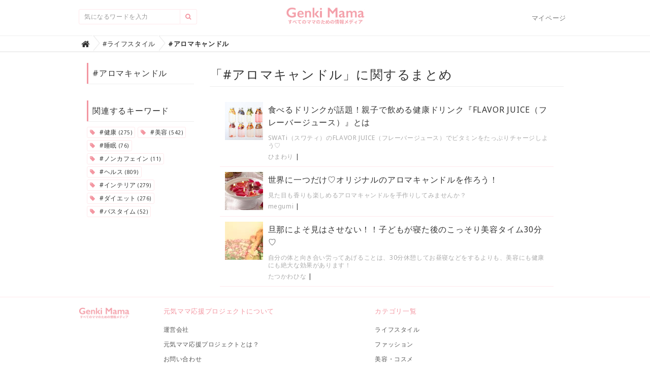

--- FILE ---
content_type: text/html; charset=utf-8
request_url: https://genki-mama.com/tags/%23%E3%82%A2%E3%83%AD%E3%83%9E%E3%82%AD%E3%83%A3%E3%83%B3%E3%83%89%E3%83%AB
body_size: 7055
content:
<!DOCTYPE html>

<html>
  <head>
  <!-- Google Tag Manager -->
<script>(function(w,d,s,l,i){w[l]=w[l]||[];w[l].push({'gtm.start':
new Date().getTime(),event:'gtm.js'});var f=d.getElementsByTagName(s)[0],
j=d.createElement(s),dl=l!='dataLayer'?'&l='+l:'';j.async=true;j.src=
'https://www.googletagmanager.com/gtm.js?id='+i+dl;f.parentNode.insertBefore(j,f);
})(window,document,'script','dataLayer','GTM-TV64R8VG');</script>
<!-- End Google Tag Manager -->
  
<script async src="https://pagead2.googlesyndication.com/pagead/js/adsbygoogle.js?client=ca-pub-1577154634757972"
     crossorigin="anonymous"></script>
    <meta charset="UTF-8">
    <title>#アロマキャンドル - 元気ママ応援プロジェクト</title>
    <link rel="stylesheet" href="//maxcdn.bootstrapcdn.com/font-awesome/4.6.3/css/font-awesome.min.css">
    <link rel="stylesheet" media="screen" href="/clipkit/stylesheets/application-1.0.css">
    <script src="/clipkit/javascripts/default-1.0.js"></script>
    <link href="https://genki-mama.com/system/sites/favicons/000/000/001/square/78308b1a-eb67-4eb8-853f-5afe644a2851.png?1565072268" rel="shortcut icon" type="image/vnd.microsoft.icon">
    <link rel="apple-touch-icon" href="https://genki-mama.com/system/sites/touch_icons/000/000/001/square/5d1207d2-ab68-4da5-9886-66d6583f3416.png?1565072268">
    


<!-- ヘッダー -->
<script async src="https://securepubads.g.doubleclick.net/tag/js/gpt.js"></script>


<!-- Google tag (gtag.js) -->
<script async src="https://www.googletagmanager.com/gtag/js?id=G-BZD6FGBPS6"></script>
<script>
  window.dataLayer = window.dataLayer || [];
  function gtag(){dataLayer.push(arguments);}
  gtag('js', new Date());

  gtag('config', 'G-BZD6FGBPS6');
</script>




<!-- ここまで -->


    <link href="https://genki-mama.com/system/sites/favicons/000/000/001/square/78308b1a-eb67-4eb8-853f-5afe644a2851.png?1565072268" rel="shortcut icon" type="image/vnd.microsoft.icon">
<link rel="apple-touch-icon" href="https://genki-mama.com/system/sites/touch_icons/000/000/001/square/5d1207d2-ab68-4da5-9886-66d6583f3416.png?1565072268">
<link rel="stylesheet" href="//code.jquery.com/ui/1.11.0/themes/smoothness/jquery-ui.css"><!-- jQueryUI css -->
<link rel="stylesheet" media="screen" href="/system/resources/assets/000/023/683/original/style.css?1749194591" />
<script src="/system/resources/assets/000/000/395/original/fixside.js?1558907223" type="text/javascript"></script>

  <!-- タグページ用HEAD -->
  <link rel="canonical" href="https://genki-mama.com/tags/%23%E3%82%A2%E3%83%AD%E3%83%9E%E3%82%AD%E3%83%A3%E3%83%B3%E3%83%89%E3%83%AB">
  <meta name="description" content="">
  <meta name="twitter:card" content="summary">
  <meta name="twitter:domain" content="genki-mama.com">
  <meta name="twitter:title" content="#アロマキャンドル - 元気ママ応援プロジェクト">
  <meta name="twitter:image" content="https://genki-mama.com/clipkit/images/medium/missing.png">
  <meta name="twitter:description" content="">
  <meta property="og:site_name" content="元気ママ応援プロジェクト">
  <meta property="og:title" content="#アロマキャンドル">
  <meta property="og:description" content="">
  <meta property="og:type" content="website">
  <meta property="og:url" content="https://genki-mama.com/tags/%23%E3%82%A2%E3%83%AD%E3%83%9E%E3%82%AD%E3%83%A3%E3%83%B3%E3%83%89%E3%83%AB">
  <meta property="og:image" content="https://genki-mama.com/clipkit/images/medium/missing.png">

<script src="//code.jquery.com/ui/1.11.0/jquery-ui.js"></script>
<script>
  $(function() {
    $( "#tab-container" ).tabs();
  });
</script>
<script type="text/javascript">
  (function(i,s,o,g,r,a,m){i['GoogleAnalyticsObject']=r;i[r]=i[r]||function(){
  (i[r].q=i[r].q||[]).push(arguments)},i[r].l=1*new Date();a=s.createElement(o),
  m=s.getElementsByTagName(o)[0];a.async=1;a.src=g;m.parentNode.insertBefore(a,m)
  })(window,document,'script','//www.google-analytics.com/analytics.js','ga');

  ga('create', 'UA-54895205-1', 'auto');
  ga('send', 'pageview');

</script>
<!-- google adx -->
<script type='text/javascript'>
  var googletag = googletag || {};
  googletag.cmd = googletag.cmd || [];
  (function() {
    var gads = document.createElement('script');
    gads.async = true;
    gads.type = 'text/javascript';
    var useSSL = 'https:' == document.location.protocol;
    gads.src = (useSSL ? 'https:' : 'http:') +
      '//www.googletagservices.com/tag/js/gpt.js';
    var node = document.getElementsByTagName('script')[0];
    node.parentNode.insertBefore(gads, node);
  })();
</script>
<!-- google adx -->

<meta name="format-detection" content="telephone=no">

<style type="text/css">
  a[target="_blank"]:after{font-family:"FontAwesome";content:"\f08e";}
  a.link_pr[target="_blank"]:after{content:"";}
  .navbar-collapse:before, .navbar-collapse:after { display: none; } 
</style>
  <meta name="csrf-param" content="authenticity_token" />
<meta name="csrf-token" content="/kM2La9k1dD6IbCx3BjOPc0HhNKFMEBss0c98tDSD80wlPePyVTM+BriBgeHU3Tb/dZSeMLysVjd6U8f60xClA==" /><script>window.routing_root_path = '';
window.site_name = 'genki-mama';
I18n.defaultLocale = 'ja';
I18n.locale = 'ja';</script></head>
  <body class="device-desktop">
  <!-- Google Tag Manager (noscript) -->
<noscript><iframe src="https://www.googletagmanager.com/ns.html?id=GTM-TV64R8VG"
height="0" width="0" style="display:none;visibility:hidden"></iframe></noscript>
<!-- End Google Tag Manager (noscript) -->

    <!--20241219pcスイッチオーバーレイ・インリードスクローラー-->
<script type="text/javascript">
var microadCompass = microadCompass || {};
microadCompass.queue = microadCompass.queue || [];
</script>
<script type="text/javascript" charset="UTF-8" src="//j.microad.net/js/compass.js" onload="new microadCompass.AdInitializer().initialize();" async></script>
<div id="04ab332d76c9a3caacbe1200b22abd43" style="visibility: hidden; width: 0px; height: 0px; display: none;"> <script type="text/javascript"> microadCompass.queue.push({ "spot": "04ab332d76c9a3caacbe1200b22abd43" }); </script> </div>
<div id="ads-ADU-9QF3CXXN"></div>
        <script>
          (function (w, d, s, i) {
            var CREATIVE_ID = "04ab332d76c9a3caacbe1200b22abd43";
            var microadTag, countNumber = 0, isFindingMicroAdBanner = false;
           
            var findCreativeTagInterval = setInterval(findCreativeTag, 50);
            function findCreativeTag() {
              if (countNumber > 50) {
                clearInterval(findCreativeTagInterval);
                // add 2 following lines for Passback
                loadAdunit(microadTag.id);
                return;
              }
              if (isFindingMicroAdBanner) return;
              isFindingMicroAdBanner = true;
              var divTags = document.getElementsByTagName('div');
              countNumber = countNumber + 1;
              if (divTags && divTags.length) {
                for (var i = 0; i < divTags.length; i++) {
                  var divTag = divTags[i];
                  if (divTag && divTag.id && divTag.id.indexOf(CREATIVE_ID) > -1) {
                    microadTag = divTag;
                    microadTag.style.visibility = "hidden";
                    if (microadTag && microadTag.getElementsByTagName('iframe') &&
                      microadTag.getElementsByTagName('iframe').length > 0) {
                      loadAdunit(microadTag.id);
                      clearInterval(findCreativeTagInterval);
                      break;
                    }
                  }
                }
              }
              isFindingMicroAdBanner = false;
            }
            function loadAdunit(microadBannerId) {
              w.adunitlength ? w.adunitlength.push('ADU-9QF3CXXN') : w.adunitlength=['ADU-9QF3CXXN']; var f=d.getElementsByTagName(s)[0], j=d.createElement(s);
              j.async=true; j.src='https://rise.enhance.co.jp/adu.js?id=' + i + '&matwName=matw_uuid' + '&clientTime=' + (new Date()).getTime() + '&maBannerId=' + microadBannerId;
              f.parentNode.insertBefore(j, f);
            }
          })(window, document, 'script', 'ADU-9QF3CXXN');
        </script>


<div id="ads-ADU-E7DZ5EZN"></div>
        <script>
          (function (w, d, s, i) {
            var CREATIVE_ID = "b85f9d2fff72dd9fae13b1de4908ff21";
            var microadTag, countNumber = 0, isFindingMicroAdBanner = false;
           
            var findCreativeTagInterval = setInterval(findCreativeTag, 500);
            function findCreativeTag() {
              if (countNumber > 3) {
                clearInterval(findCreativeTagInterval);
                // add 2 following lines for Passback
                loadAdunit(microadTag.id);
                return;
              }
              if (isFindingMicroAdBanner) return;
              isFindingMicroAdBanner = true;
              countNumber = countNumber + 1;
              microadTag = document.getElementById('in-scroll-wrapper-' + CREATIVE_ID)
              if (!microadTag) {
                return
              }
              var divTags = microadTag.getElementsByTagName('div');
              if (divTags && divTags.length) {
                for (var i = 0; i < divTags.length; i++) {
                  var divTag = divTags[i];
                  if (divTag && divTag.id && divTag.id.indexOf(CREATIVE_ID) > -1) {
                    microadTag = divTag;
                    microadTag.style.visibility = "hidden";
                    if (microadTag && microadTag.getElementsByTagName('iframe') &&
                      microadTag.getElementsByTagName('iframe').length > 0) {
                      loadAdunit(microadTag.id);
                      clearInterval(findCreativeTagInterval);
                      break;
                    }
                  }
                }
              }
              isFindingMicroAdBanner = false;
            }
            function loadAdunit(microadBannerId) {
              w.adunitlength ? w.adunitlength.push('ADU-E7DZ5EZN') : w.adunitlength=['ADU-E7DZ5EZN']; var f=d.getElementsByTagName(s)[0], j=d.createElement(s);
              j.async=true; j.src='https://rise.enhance.co.jp/adu.js?id=' + i + '&matwName=matw_uuid' + '&clientTime=' + (new Date()).getTime() + '&maBannerId=' + microadBannerId;
              f.parentNode.insertBefore(j, f);
            }
          })(window, document, 'script', 'ADU-E7DZ5EZN');
        </script>

<!--全画面広告-->
<div id="496c0b560179bf86566f5d12870eb961548fb3c0"></div>
<script type="text/javascript" src = 'https://cdn-guile.akamaized.net/interstitial/ad/496c0b560179bf86566f5d12870eb961548fb3c0/provider.js'></script>

<nav class="navbar navbar-default navbar-top">
  <div class="container">
    <div class="navbar-brand">
      <a href="/" title="元気ママ応援プロジェクト">
        <img src="/system/sites/logos/000/000/001/logo_sm/dda6326a-fba3-4b54-aea6-35e825d76475.png?1565072268" alt="元気ママ応援プロジェクト"></a>
    </div>
    <button type="button" class="navbar-toggle"
        data-toggle="collapse" data-target=".navbar-ex1-collapse">
      <span class="sr-only">Toggle navigation</span>
      <span class="icon-bar"></span>
      <span class="icon-bar"></span>
      <span class="icon-bar"></span>
    </button>
    <div class="collapse navbar-collapse navbar-ex1-collapse">
      <form action="/search" role="search"
          class="navbar-form navbar-left navbar-input-group">
        <div class="form-group">
          <input type="text" class="form-control input-sm" id="nav-keyword-search"
            placeholder="気になるワードを入力" name="q" value="">
          <button class="btn btn-default btn-sm" type="submit">
            <span class="fa fa-search text-muted"></span>
          </button>
        </div>
      </form>
      <ul class="nav navbar-nav navbar-right">
        <li><a href="/genki-mama/mypage">マイページ</a></li>
      </ul>
    </div>
  </div>
  
    <div class="header-breadcrumb hidden-xs">
      <div class="container">
        <ul class="breadcrumb">
         <li itemscope="itemscope" itemtype="http://data-vocabulary.org/Breadcrumb"><a href="/" itemprop="url"><span itemprop="title"><i class="fa fa-lg">&#xf015;</i><span class="sr-only">Home</span></span></a></li><li itemscope="itemscope" itemtype="http://data-vocabulary.org/Breadcrumb"><a href="/tags/%23%E3%83%A9%E3%82%A4%E3%83%95%E3%82%B9%E3%82%BF%E3%82%A4%E3%83%AB" itemprop="url"><span itemprop="title">#ライフスタイル</span></a></li><li><strong class="breadcrumb-title">#アロマキャンドル</strong></li>
        </ul>
      </div>
    </div>
  
</nav>
<script>
  function getUrlVars() {
    var vars = [], max = 0, hash = "", array = "";
    var url = window.location.search;
    hash  = url.slice(1).split('&'); max = hash.length;
    for (var i = 0; i < max; i++) {
      array = hash[i].split('='); vars.push(array[0]); vars[array[0]] = array[1];
    }
    return vars;
  }
  var val = getUrlVars();
  if (val['q']) document.getElementById('nav-keyword-search').value = decodeURIComponent(val['q']).replace('+', ' ');
</script>
<script data-ad-client="ca-pub-7927038655854432" async src="https://pagead2.googlesyndication.com/pagead/js/adsbygoogle.js"></script>
    <div id="sb-site">
      
        <div class="content container">
  <div class="row row-offcanvas row-offcanvas-left">
    <div class="col-sm-12">
      <div class="content">
        <div class="row">
          <div class="col-sm-3">
            <div class="panel panel-fancy tag-head">
              <div class="panel-heading">
                <div class="panel-title">#アロマキャンドル</div>
              </div>
              <div class="panel-body">
                
                
                  <p>
                    
                  </p>
                
              </div>
            </div>
            
              
                <div class="panel panel-fancy related-tags">
                  <div class="panel-heading hidden-xs">
                    <div class="panel-title">関連するキーワード</div>
                  </div>
                  <div class="panel-body">
                    <div class="tags">
                      
                        <a href="/tags/%23%E5%81%A5%E5%BA%B7" class="btn btn-default btn-xs">
                          <span class="fa fa-tag text-muted"> </span> #健康 <small>(275)</small>
                        </a>
                      
                        <a href="/tags/%23%E7%BE%8E%E5%AE%B9" class="btn btn-default btn-xs">
                          <span class="fa fa-tag text-muted"> </span> #美容 <small>(542)</small>
                        </a>
                      
                        <a href="/tags/%23%E7%9D%A1%E7%9C%A0" class="btn btn-default btn-xs">
                          <span class="fa fa-tag text-muted"> </span> #睡眠 <small>(76)</small>
                        </a>
                      
                        <a href="/tags/%23%E3%83%8E%E3%83%B3%E3%82%AB%E3%83%95%E3%82%A7%E3%82%A4%E3%83%B3" class="btn btn-default btn-xs">
                          <span class="fa fa-tag text-muted"> </span> #ノンカフェイン <small>(11)</small>
                        </a>
                      
                        <a href="/tags/%23%E3%83%98%E3%83%AB%E3%82%B9" class="btn btn-default btn-xs">
                          <span class="fa fa-tag text-muted"> </span> #ヘルス <small>(809)</small>
                        </a>
                      
                        <a href="/tags/%23%E3%82%A4%E3%83%B3%E3%83%86%E3%83%AA%E3%82%A2" class="btn btn-default btn-xs">
                          <span class="fa fa-tag text-muted"> </span> #インテリア <small>(279)</small>
                        </a>
                      
                        <a href="/tags/%23%E3%83%80%E3%82%A4%E3%82%A8%E3%83%83%E3%83%88" class="btn btn-default btn-xs">
                          <span class="fa fa-tag text-muted"> </span> #ダイエット <small>(276)</small>
                        </a>
                      
                        <a href="/tags/%23%E3%83%90%E3%82%B9%E3%82%BF%E3%82%A4%E3%83%A0" class="btn btn-default btn-xs">
                          <span class="fa fa-tag text-muted"> </span> #バスタイム <small>(52)</small>
                        </a>
                      
                    </div>
                  </div>
                </div>
              
            
          </div>
          <div class="col-sm-9">
            <div class="page-header">
              <h1 class="hidden-xs">「#アロマキャンドル」に関するまとめ</h1>
            </div>
            <div class="list-group articles-lg">
              
              
                
                  <div class="list-group-item clearfix">
                    <a href="/articles/SccYG">
                      <img src="/system/articles/images/000/001/705/thumb/56f8ca94-5d9f-4bd9-b003-5db089f15185.jpg?1460105038" alt="食べるドリンクが話題！親子で飲める健康ドリンク『FLAVOR JUICE（フレーバージュース）』とは" class="pull-left">
                      <h4 class="list-group-item-heading">食べるドリンクが話題！親子で飲める健康ドリンク『FLAVOR JUICE（フレーバージュース）』とは</h4>
                    </a>
                    <div class="list-group-item-text">
                      SWATi（スワティ）のFLAVOR JUICE（フレーバージュース）でビタミンをたっぷりチャージしよう♡
                      <div class="curator">
                        <a href="/authors/0COOA">ひまわり</a> |

                      </div>
                    </div>
                  </div>
                
                  <div class="list-group-item clearfix">
                    <a href="/articles/TRzhN">
                      <img src="/system/articles/images/000/001/303/thumb/bb4263d7-ed25-4c25-8336-9b13a8c9816a.jpg?1454403801" alt="世界に一つだけ♡オリジナルのアロマキャンドルを作ろう！" class="pull-left">
                      <h4 class="list-group-item-heading">世界に一つだけ♡オリジナルのアロマキャンドルを作ろう！</h4>
                    </a>
                    <div class="list-group-item-text">
                      見た目も香りも楽しめるアロマキャンドルを手作りしてみませんか？
                      <div class="curator">
                        <a href="/authors/nbtrk">megumi</a> |

                      </div>
                    </div>
                  </div>
                
                  <div class="list-group-item clearfix">
                    <a href="/articles/l0fSA">
                      <img src="/system/articles/images/000/000/459/thumb/9a7a328f-7ae4-438b-9192-af9298999c50.jpg?1565072430" alt="旦那によそ見はさせない！！子どもが寝た後のこっそり美容タイム30分♡" class="pull-left">
                      <h4 class="list-group-item-heading">旦那によそ見はさせない！！子どもが寝た後のこっそり美容タイム30分♡</h4>
                    </a>
                    <div class="list-group-item-text">
                      自分の体と向き合い労ってあげることは、30分休憩してお昼寝などをするよりも、美容にも健康にも絶大な効果があります！
                      <div class="curator">
                        <a href="/authors/itIVw">たつかわひな</a> |

                      </div>
                    </div>
                  </div>
                
              <div class="clearfix paginate text-center"><div class="pull-right num-lines">3 件</div>
</div>
            </div>
          </div>
        </div>
      </div>
    </div>
  </div>
</div>
      
    </div>
    <div id="footer">
      <div class="footer">
        <div class="footer1">
  <div class="container">
    <div class="row">
      <div class="col-sm-2">
        <a href="/"><img src="/system/sites/logos/000/000/001/logo_sm/dda6326a-fba3-4b54-aea6-35e825d76475.png?1565072268" style="width:100px;"></a>
      </div>
      <div class="col-sm-5">
        <h4>元気ママ応援プロジェクトについて</h4>
        <ul class="list-unstyled">
          <li><a href="/genki-mama/company">運営会社</a></li>
          <li><a href="/genki-mama/genki-mama">元気ママ応援プロジェクトとは？</a></li>
          <li><a href="/genki-mama/contact-page">お問い合わせ</a></li>
          <!--li><a href="/genki-mama/curator">キュレーター募集</a></li-->
          <li><a href="/genki-mama/privacy">プライバシーポリシー</a></li>
          <li><a href="/genki-mama/service-terms">利用規約</a></li>
        </ul>
      </div>
      <div class="col-sm-5">
        <h4>カテゴリ一覧</h4>
        <ul class="list-unstyled">
          
            <li><a href="/category/%E3%83%A9%E3%82%A4%E3%83%95%E3%82%B9%E3%82%BF%E3%82%A4%E3%83%AB">ライフスタイル</a></li>
          
            <li><a href="/category/%E3%83%95%E3%82%A1%E3%83%83%E3%82%B7%E3%83%A7%E3%83%B3">ファッション</a></li>
          
            <li><a href="/category/%E7%BE%8E%E5%AE%B9%E3%83%BB%E3%82%B3%E3%82%B9%E3%83%A1">美容・コスメ</a></li>
          
            <li><a href="/category/%E3%83%98%E3%83%AB%E3%82%B9%E3%83%BB%E3%83%80%E3%82%A4%E3%82%A8%E3%83%83%E3%83%88">ヘルス・ダイエット</a></li>
          
            <li><a href="/category/%E3%81%8A%E3%81%A7%E3%81%8B%E3%81%91%E3%83%BB%E6%97%85%E8%A1%8C">おでかけ・旅行</a></li>
          
            <li><a href="/category/%E4%BB%95%E4%BA%8B%E3%83%BB%E3%81%8A%E9%87%91">仕事・お金</a></li>
          
            <li><a href="/category/%E5%A6%8A%E5%A8%A0%E3%83%BB%E5%87%BA%E7%94%A3">妊娠・出産</a></li>
          
            <li><a href="/category/%E5%AD%90%E8%82%B2%E3%81%A6%E3%83%BB%E6%95%99%E8%82%B2">子育て・教育</a></li>
          
            <li><a href="/category/%E8%82%B2%E5%85%90%E6%BC%AB%E7%94%BB">育児漫画</a></li>
          
            <li><a href="/category/%E3%83%AC%E3%82%B7%E3%83%94">レシピ</a></li>
          
        </ul>
      </div>
    </div>
  </div>
</div>
<div class="footer2">
  <div class="container">
    <div class="row">
      <div class="col-sm-7">元気ママ応援プロジェクト | すべてのママのための情報メディア</div>
      <div class="col-sm-5 text-right">Copyright &copy; 元気ママ応援プロジェクト</div>
    </div>
  </div>
</div>
      </div>
    </div>
    <script src="/clipkit/javascripts/application-1.0.js" async></script>
  <script src="/clipkit_assets/beacon-d85d8d5effaa7d44ec99d253168fa507b8f325f11e3468d8a83abe073c467ecb.js" async="async" id="clipkit-beacon" data-page-type="tag" data-page-id="955" data-url="/tags/%23%E3%82%A2%E3%83%AD%E3%83%9E%E3%82%AD%E3%83%A3%E3%83%B3%E3%83%89%E3%83%AB" data-href="https://genki-mama.com/genki-mama/beacon"></script><script async="async" src="//b.clipkit.co/"></script>

<!--Clipkit(R) version 10.0.1 Copyright (C) 2019 Ragru, Inc.-->

</body>
</html>

--- FILE ---
content_type: text/html; charset=utf-8
request_url: https://www.google.com/recaptcha/api2/aframe
body_size: 266
content:
<!DOCTYPE HTML><html><head><meta http-equiv="content-type" content="text/html; charset=UTF-8"></head><body><script nonce="fR0meyYO0BfRLqdOtwwf2A">/** Anti-fraud and anti-abuse applications only. See google.com/recaptcha */ try{var clients={'sodar':'https://pagead2.googlesyndication.com/pagead/sodar?'};window.addEventListener("message",function(a){try{if(a.source===window.parent){var b=JSON.parse(a.data);var c=clients[b['id']];if(c){var d=document.createElement('img');d.src=c+b['params']+'&rc='+(localStorage.getItem("rc::a")?sessionStorage.getItem("rc::b"):"");window.document.body.appendChild(d);sessionStorage.setItem("rc::e",parseInt(sessionStorage.getItem("rc::e")||0)+1);localStorage.setItem("rc::h",'1768613789722');}}}catch(b){}});window.parent.postMessage("_grecaptcha_ready", "*");}catch(b){}</script></body></html>

--- FILE ---
content_type: text/javascript;charset=UTF-8
request_url: https://s-rtb.send.microad.jp/ad?spot=04ab332d76c9a3caacbe1200b22abd43&cb=microadCompass.AdRequestor.callback&url=https%3A%2F%2Fgenki-mama.com%2Ftags%2F%2523%25E3%2582%25A2%25E3%2583%25AD%25E3%2583%259E%25E3%2582%25AD%25E3%2583%25A3%25E3%2583%25B3%25E3%2583%2589%25E3%2583%25AB&vo=true&mimes=%5B100%2C300%2C301%2C302%5D&cbt=4d6bbd858b87e8019bc998b3a9&pa=false&ar=false&ver=%5B%22compass.js.v1.20.1%22%5D
body_size: 161
content:
microadCompass.AdRequestor.callback({"spot":"04ab332d76c9a3caacbe1200b22abd43","sequence":"2","impression_id":"8626610197377433387"})

--- FILE ---
content_type: application/javascript; charset=utf-8
request_url: https://rise.enhance.co.jp/adu.js?id=ADU-9QF3CXXN&matwName=matw_uuid&clientTime=1768613787345&maBannerId=04ab332d76c9a3caacbe1200b22abd43
body_size: 12966
content:
(()=>{let x={tags:{"6759632307382908c1021ae2":{escapedHtml:'<div class="wipe-banner-wrapper"><div></div><script type="text/javascript">var customCssIntervalCount=1,customInterval=setInterval(function(){var t;200<customCssIntervalCount?clearInterval(customInterval):(customCssIntervalCount+=1,(t=document.querySelectorAll("#close-banner-ad"))&&t.length&&t.forEach(function(t){var e,n;t&&(n=t.clientWidth<50,e=t.parentElement)&&n&&(t.style.bottom=e.getBoundingClientRect().height+11+"px",n=t.querySelectorAll("#btn-close-ad"))&&n.forEach(function(t){t&&(t.style.width="11px",t.style.height="11px",t=t.querySelectorAll("svg"))&&t.forEach(function(t){t&&(t.style.marginBottom="5px",t.style.height="11px")})})}))},5)<\/script></div><script>(()=>{let i="WIPE",d=(k("SCRIPT_LOADED"),"6759632307382908c1021ae2"),u="04ab332d76c9a3caacbe1200b22abd43",y=.8,g="INSTANT",a="LEFT_BOTTOM",h="TOP_LEFT",T={r:255,g:255,b:255,a:1},x="",f=.8,m=!0,b=15,c=80,R=5,s="PRECISE",E="FULL_WIDTH",B=0,w=!1,I,L="",O={r:175,g:175,b:175,a:100},_=50,t=window.tagInfor,e=!1,l="",C="BOTTOM",v="16px",H="TOP_LEFT",D="WITH_BORDER_SQUARE",N=2,P={r:0,g:0,b:0,a:.5},A;function n(){"SLIDE"==g?"RIGHT_BOTTOM"==a||"RIGHT_CENTER"==a||"RIGHT_TOP"==a?(document.getElementById(u).style.right="0",document.getElementById(u).classList.remove("slide-in"),setTimeout(function(){document.getElementById(u).classList.add("slide-out")},1e3)):"LEFT_BOTTOM"!=a&&"LEFT_CENTER"!=a&&"LEFT_TOP"!=a||(document.getElementById(u).style.left="0",document.getElementById(u).classList.remove("slide-in-left"),setTimeout(function(){document.getElementById(u).classList.add("slide-out-left")},1e3)):document.getElementById(u).style.display="none";var t=document.getElementById("overlay-wipe-wrapper");t&&(t.style.display="none"),setTimeout(function(){var t;"SLIDE"==g&&(document.getElementById(u).style.display="none",document.getElementsByClassName("wipe-banner-wrapper")[0].classList.add("display-none"),t=document.getElementById("overlay-wipe-wrapper"))&&(t.style.display="none")},1e4)}function S(){var t="#"+u+" #close-banner-ad",e="#"+u+" #btn-close-ad";u&&document.querySelector(t)?"APPROXIMATE"===s?document.querySelector(t)&&document.querySelector(t).addEventListener("click",function(t){n(),k("BANNER_CLOSED")}):document.querySelector(e)&&document.querySelector(e).addEventListener("click",function(t){n(),k("BANNER_CLOSED")}):"APPROXIMATE"===s?document.getElementById("close-banner-ad")&&document.getElementById("close-banner-ad").addEventListener("click",function(t){n(),k("BANNER_CLOSED")}):document.getElementById("btn-close-ad")&&document.getElementById("btn-close-ad").addEventListener("click",function(t){n(),k("BANNER_CLOSED")})}if(e)I=setInterval(r,200);else{let e=null;t&&t.length&&t.forEach(function(t){t&&t.id&&t.id==d&&(e=t)}),!e||e.hasOwnProperty("isValidRequestUrl")&&(0==e.isValidRequestUrl||"false"==e.isValidRequestUrl)||(k("BANNER_DETECTING"),I=setInterval(r,200))}function r(){if(3e3<B){if(clearInterval(I),k("BANNER_NOT_FOUND"),console.log("handlePassback"),L){for(var e=document.createElement("div"),e=(e.innerHTML=L,window.top.document.body.append(e),e.getElementsByTagName("script")),t=Array.from(e),s=t.length-1;0<=s;s--){var i=t.shift(),l=document.createElement("script");i.src?(l.type="text/javascript",l.src=i.src,i.async&&(l.async=!0,i.onload)&&(l.onload=i.onload),i.parentNode.appendChild(l),i.parentNode.removeChild(i)):i.innerHTML&&(l.innerHTML=i.innerHTML,window.eval(l.innerHTML))}e=document.getElementById(u),e=(e&&e.remove(),document.getElementsByClassName("wipe-banner-wrapper"));e&&e.length&&(e=e[0].parentElement.parentElement)&&e.remove()}}else if(!w){w=!0,B+=200;e=document.getElementById(u);if(e){var n=e.getElementsByTagName("iframe");if(n&&0<n.length){let t=n[0];if(t.offsetHeight<=1&&t.offsetWidth<=1&&t.getBoundingClientRect()&&t.getBoundingClientRect().height<=1&&t.getBoundingClientRect().width<=1)return void(w=!1);n=t.contentWindow.document;if(!n)return void(w=!1);var r=n.getElementsByTagName("div"),o=n.getElementsByTagName("iframe"),n=n.getElementsByTagName("a");if(n&&n.length){n=n[0];if(0==n.offsetHeight&&n.getBoundingClientRect()&&0==n.getBoundingClientRect().height)return void(w=!1)}else if(r&&r.length){var p,n=r[0];if(0==n.offsetHeight&&n.getBoundingClientRect()&&0==n.getBoundingClientRect().height){if(!o||!o.length)return void(w=!1);if((p=o[0]).offsetHeight<=1&&p.getBoundingClientRect()&&p.getBoundingClientRect().height<=1)return void(w=!1)}}else if(o&&o.length)if((p=o[0]).offsetHeight<=1&&p.getBoundingClientRect()&&p.getBoundingClientRect().height<=1)return void(w=!1);clearInterval(I),e.classList.add("rise-wipe-wrapper"),window.postMessage({tagId:d,bannerDemand:1},"*"),250==t.offsetHeight&&300==t.offsetWidth||t.getBoundingClientRect()&&250==t.getBoundingClientRect().height&&300==t.getBoundingClientRect().width?(k("BANNER_DISPLAYED"),M()):W(t),w=!1}}w=!1}}function F(){if(l&&document&&!e){let e=setInterval(()=>{var t;document&&(document.head.querySelector("#rise-extend-css")?clearInterval(e):((t=document.createElement("style")).id="rise-extend-css",t.textContent=l,document.head.appendChild(t)))},100)}}function W(e,s){let i=e?e.parentElement:null;if(i=i||(s?document.getElementById(s):document.getElementById(u))){s=document.querySelector(".wipe-banner-wrapper");if(s){s.className="",s.removeAttribute("style"),s.id="overlay-wipe-wrapper",s.style.display="flex",s.style.position="fixed",s.style.zIndex=1e6,s.style.visibility="visible","TOP"==C?(s.style.top="0px",i.style.top="0px"):(s.style.bottom="0px",i.style.bottom="0px"),s.style.width="100%",s.style.height="unset",s.style.bottom="0px",i.style.display="flex",i.style.position="fixed",i.style.zIndex=1e6,i.style.visibility="visible",i.style.width="100%",i.style.height="unset",i.style.removeProperty("left"),i.style.removeProperty("marginLeft"),F();var l=document.createElement("div");l.id="close-banner-ad",l.style.display="block",l.style.lineHeight="1.5",l.style.overflow="visible",l.style.boxSizing="border-box",l.style.position="absolute",l.style.left="0px",l.style.zIndex=1000001,l.style.pointerEvents="auto";let t=30;if(t=44==f?f:t*f/.6,e){var n="",r=((n=O&&(O.r||O.g||O.b)?"rgba("+O.r+","+O.g+","+O.b+","+_+"%)":n)&&(e.style.backgroundColor=n),e.offsetWidth?b=e.offsetWidth:e.getBoundingClientRect()&&(b=e.getBoundingClientRect().width),e.offsetHeight?e.offsetHeight:e.getBoundingClientRect()&&e.getBoundingClientRect().height,"NO_BORDER"==D?parseInt(v):parseInt(v)+3),o=window.innerWidth==b;if(E&&"FULL_WIDTH"==E?(s.style.height=e.getBoundingClientRect().height+"px",i&&(i.style.height=e.getBoundingClientRect().height+"px"),!o||"LEFT_SIDE"!=H&&"RIGHT_SIDE"!=H?"LEFT_SIDE"==H||"RIGHT_SIDE"==H?(e.style.transform="scale("+(window.innerWidth-r)/b+")","LEFT_SIDE"==H?i&&(i.style.left=r/2+"px"):"RIGHT_SIDE"==H&&i&&(i.style.right=r/2+"px")):e.style.transform="scale("+window.innerWidth/b+")":e.style.transform="scale("+(window.innerWidth-r)/b+")"):!o||"LEFT_SIDE"!=H&&"RIGHT_SIDE"!=H||(e.style.transform="scale("+(window.innerWidth-r)/b+")"),"TOP"==C?!o||"LEFT_SIDE"!=H&&"RIGHT_SIDE"!=H||(e.style.transformOrigin="top "+("LEFT_SIDE"==H?"right":"left")):!o||"LEFT_SIDE"!=H&&"RIGHT_SIDE"!=H||(e.style.transformOrigin="bottom "+("LEFT_SIDE"==H?"right":"left")),"BOTTOM"==C){var p="scale(1)"!=e.style.transform&&"FULL_WIDTH"==E;switch(H){case"TOP_LEFT":var d=(window.innerWidth-parseInt(e.getBoundingClientRect().width))/2;l.style.left=d+"px",i&&(i.style.height=e.getBoundingClientRect().height+"px"),l.style.bottom=e.getBoundingClientRect().height+r+"px";break;case"TOP_RIGHT":i&&(i.style.height=e.getBoundingClientRect().height+"px");var y=(window.innerWidth-parseInt(e.getBoundingClientRect().width))/2+r;l.style.right=y+"px",l.style.left="unset",l.style.bottom=e.getBoundingClientRect().height+r+"px";break;case"TOP_CENTER":i&&(i.style.height=e.getBoundingClientRect().height+"px"),l.style.left=(window.innerWidth-parseInt(r))/2+"px",l.style.bottom=e.getBoundingClientRect().height+r+"px";break;case"BOTTOM_LEFT":d=(window.innerWidth-parseInt(e.getBoundingClientRect().width))/2;l.style.left=d+"px",i&&(i.style.bottom=r+"px",i.style.height=e.getBoundingClientRect().height+"px"),l.style.bottom="0px";break;case"BOTTOM_RIGHT":y=(window.innerWidth-parseInt(e.getBoundingClientRect().width))/2+r;l.style.right=y+"px",i&&(i.style.bottom=r+"px",i.style.height=e.getBoundingClientRect().height+"px"),l.style.bottom=r+"px",l.style.bottom="0px";break;case"BOTTOM_CENTER":l.style.left=(window.innerWidth-parseInt(r))/2+"px",i&&(i.style.bottom=r+"px",i.style.height=e.getBoundingClientRect().height+"px"),l.style.bottom="0px";break;case"LEFT_SIDE":var g=o||"FULL_WIDTH"==E;l.style.left="FULL_WIDTH"!=E||o?p||g?"0px":-r+(window.innerWidth-parseInt(e.getBoundingClientRect().width))/2+"px":-r/2+"px",l.style.bottom=(o||E,e.getBoundingClientRect().height+"px"),i&&(i.style.height=e.getBoundingClientRect().height+"px");break;case"RIGHT_SIDE":o||E;l.style.bottom=(o||E,e.getBoundingClientRect().height+"px");g=o;l.style.right="FULL_WIDTH"!=E||g?g?r+"px":(window.innerWidth-e.getBoundingClientRect().width)/2+"px":r/2+"px",l.style.left="unset",i&&(i.style.height=e.getBoundingClientRect().height+"px")}}else{var a="scale(1)"!=e.style.transform&&"FULL_WIDTH"==E;switch(H){case"TOP_LEFT":d=(window.innerWidth-parseInt(e.getBoundingClientRect().width))/2;l.style.left=d+"px",l.style.top=-r+"px",i&&(i.style.top=r+"px",i.style.bottom="unset",i.style.height=e.getBoundingClientRect().height+"px");break;case"TOP_RIGHT":y=(window.innerWidth-parseInt(e.getBoundingClientRect().width))/2+r;l.style.right=y+"px",l.style.top=-r+"px",l.style.left="unset",i&&(i.style.top=r+"px",i.style.bottom="unset",i.style.height=e.getBoundingClientRect().height+"px");break;case"TOP_CENTER":l.style.left=(window.innerWidth-parseInt(r))/2+"px",l.style.top=-r+"px",i&&(i.style.top=r+"px",i.style.bottom="unset",i.style.height=e.getBoundingClientRect().height+"px");break;case"BOTTOM_LEFT":d=(window.innerWidth-parseInt(e.getBoundingClientRect().width))/2;l.style.left=d+"px",l.style.top=parseInt(e.getBoundingClientRect().height)+"px",i&&(i.style.height=e.getBoundingClientRect().height+"px");break;case"BOTTOM_RIGHT":y=(window.innerWidth-parseInt(e.getBoundingClientRect().width))/2+r;l.style.right=y+"px",l.style.top=parseInt(e.getBoundingClientRect().height)+"px",l.style.left="unset",i&&(i.style.height=e.getBoundingClientRect().height+"px");break;case"BOTTOM_CENTER":l.style.left=(window.innerWidth-parseInt(r))/2+"px",l.style.top=parseInt(e.getBoundingClientRect().height)+"px",i&&(i.style.height=e.getBoundingClientRect().height+"px");break;case"LEFT_SIDE":var h=o||"FULL_WIDTH"==E;l.style.left="FULL_WIDTH"!=E||o?a||h?"0px":-r+(window.innerWidth-parseInt(e.getBoundingClientRect().width))/2+"px":-r/2+"px",l.style.bottom="unset",l.style.top="0px";break;case"RIGHT_SIDE":var h=o,x="FULL_WIDTH"==E;l.style.bottom=o?"unset":parseInt(e.getBoundingClientRect().height)+"px",l.style.left="unset",l.style.top="0px",l.style.right=x&&!h?r/2+"px":h?r+"px":(window.innerWidth-e.getBoundingClientRect().width)/2+"px"}}}var m=document.createElement("div"),n=P;switch("NO_BORDER"!=D&&(n&&"number"==typeof n.r&&"number"==typeof n.g&&"number"==typeof n.b?m.style.background="rgba("+n.r+","+n.g+","+n.b+","+(void 0!==n.a?n.a:.5)+")":m.style.background="rgba(0,0,0,.5)"),m.id="btn-close-ad",m.style.position="absolute",m.style.cursor="pointer",m.style.padding="0px",D){case"WITH_BORDER_CIRCLE":m.style.borderRadius="50%";break;case"NO_BORDER":m.style.border="none",m.style.background="unset"}{let t="#fff";T&&"number"==typeof T.r&&"number"==typeof T.g&&"number"==typeof T.b&&(t="rgba("+T.r+","+T.g+","+T.b+","+(void 0!==T.a?T.a:1)+")");var s=parseInt(v)||16,n=b="NO_BORDER"==D?s:Math.max(Math.round(.23*s),2),b=s-b;(A=document.createElementNS("http://www.w3.org/2000/svg","svg")).setAttribute("width",s+"px"),A.setAttribute("height",s+"px"),A.setAttribute("viewBox","0 0 "+s+" "+s),A.classList.add("close-icon"),A.style.display="block";(s=document.createElementNS("http://www.w3.org/2000/svg","line")).setAttribute("x1",n),s.setAttribute("y1",n),s.setAttribute("x2",b),s.setAttribute("y2",b),s.setAttribute("stroke",t),s.setAttribute("stroke-width",N),s.setAttribute("stroke-linecap","round");var c=document.createElementNS("http://www.w3.org/2000/svg","line");c.setAttribute("x1",b),c.setAttribute("y1",n),c.setAttribute("x2",n),c.setAttribute("y2",b),c.setAttribute("stroke",t),c.setAttribute("stroke-width",N),c.setAttribute("stroke-linecap","round"),A.appendChild(s),A.appendChild(c)}s=parseInt(v)||16,c="NO_BORDER"==D?s:s+3;m.style.width=c+"px",m.style.height=c+"px",m.style.display="flex",m.style.alignItems="center",m.style.justifyContent="center",A.setAttribute("height",c+"px"),A.setAttribute("width",c+"px"),m.appendChild(A),l.appendChild(m),i.appendChild(l),S()}}}function M(e){let s=document.getElementById(u);(s=e?document.getElementById(e):s).style.display="flex",s.style.position="fixed",s.style.zIndex=1e6,s.style.visibility="visible",s.style.paddingTop="20px",s.style.width="unset",s.style.height="unset",F();e=s.getElementsByTagName("iframe");if(e&&0<e.length){var e=e[0],i=e.getBoundingClientRect().width,l=e.getBoundingClientRect().height;if(1<i&&1<l){var i="",e=((i=O&&(O.r||O.g||O.b)?"rgba("+O.r+","+O.g+","+O.b+","+_+"%)":i)&&(e.style.backgroundColor=i),y,.54*(l-y*l)),n=(m||(x&&x.r&&x.g&&x.b?s.style.border="solid 1.5px rgba("+x.r+","+x.g+","+x.b+","+x.a+")":s.style.border="1.5px solid rgb(175,175,175)",s.style.paddingTop="0px"),document.createElement("div")),r=(n.id="close-banner-ad",n.style.position="absolute",n.style.lineHeight="1.5",n.style.overflow="visible",n.style.boxSizing="border-box",document.createElement("div"));r.id="btn-close-ad",r.style.position="absolute",r.style.cursor="pointer",r.style.padding="0px";let t="white";T&&T.r&&T.g&&T.b&&(t="rgba("+T.r+","+T.g+","+T.b+","+T.a+")");var o,i=document.createElementNS("http://www.w3.org/2000/svg","svg"),l=document.createElementNS("http://www.w3.org/2000/svg","line"),p=document.createElementNS("http://www.w3.org/2000/svg","line"),d=(i.setAttribute("viewBox","0 0 100 100"),i.classList.add("close-icon"),l.setAttribute("id","line1"),l.setAttribute("x1","80"),l.setAttribute("y1","20"),l.setAttribute("x2","20"),l.setAttribute("y2","80"),l.setAttribute("stroke",t),l.setAttribute("stroke-width",3),p.setAttribute("id","line1"),p.setAttribute("x1","20"),p.setAttribute("y1","20"),p.setAttribute("x2","80"),p.setAttribute("y2","80"),p.setAttribute("stroke",t),p.setAttribute("stroke-width",3),i.appendChild(l),i.appendChild(p),b),d=44==f?f:b*f/.6;switch(r.style.width=d+"px",r.style.height=d+"px",i.setAttribute("height",d+"px"),h){case"TOP_RIGHT":n.style.width="60px",n.style.height=d+"px",n.style.borderLeft="15px solid transparent",n.style.borderBottom="15px solid rgb(76,76,76,0.9)",f&&(44==f?(n.style.width="180px",n.style.height=f+"px",n.style.borderLeft=f+"px solid transparent",n.style.borderBottom=f+"px solid rgb(76,76,76,0.9)",n.style.borderTopRightRadius="12px"):(n.style.width=c*f/.6+"px",n.style.height=b*f/.6+"px",n.style.borderLeft=b*f/.6+"px solid transparent",n.style.borderBottom=b*f/.6+"px solid rgb(76,76,76,0.9)",n.style.borderTopRightRadius=R*f/.6+"px")),m?(n.style.right="0px",n.style.top="0px"):(n.style.right="-1.5px",44==f?n.style.top="-"+(f+1.5)+"px":n.style.top="-"+(b*f/.6+1.5)+"px"),r.style.right="0px",r.style.top="-1px";break;case"TOP_LEFT":n.style.width="60px",n.style.height="15px",n.style.borderRight="15px solid transparent",n.style.borderBottom="15px solid rgb(76,76,76,0.9)",f&&(44==f?(n.style.width="180px",n.style.height=f+"px",n.style.borderRight=f+"px solid transparent",n.style.borderBottom=f+"px solid rgb(76,76,76,0.9)",n.style.borderTopLeftRadius="12px"):(n.style.width=c*f/.6+"px",n.style.height=b*f/.6+"px",n.style.borderRight=b*f/.6+"px solid transparent",n.style.borderBottom=b*f/.6+"px solid rgb(76,76,76,0.9)",n.style.borderTopLeftRadius=R*f/.6+"px")),m?(n.style.left="0px",n.style.top="0px"):(n.style.left="-1.5px",44==f?n.style.top="-"+(f+1.5)+"px":n.style.top="-"+(b*f/.6+1.5)+"px"),r.style.left="0px",r.style.top="-1px";break;case"RIGHT_TOP":s.style.marginRight=b+"px",n.style.width="15px",n.style.height="60px",n.style.right=b+"px",m?n.style.top="0px":n.style.top="-1.5px",f&&(44==f?(y?s.style.marginRight=y*f+"px":s.style.marginRight=f+"px",n.style.width=f+"px",n.style.height="180px",n.style.borderLeft=f+"px solid rgb(76,76,76,0.9)",n.style.borderBottom=f+"px solid transparent",n.style.borderTopRightRadius="12px",m?n.style.right=-f+"px":n.style.right=-(1.5+f)+"px"):(y?s.style.marginRight=y*(b*f/.6)+"px":s.style.marginRight=b*f/.6+"px",n.style.width=b*f/.6+"px",n.style.height=c*f/.6+"px",n.style.borderLeft=b*f/.6+"px solid rgb(76,76,76,0.9)",n.style.borderBottom=b*f/.6+"px solid transparent",n.style.borderTopRightRadius=R*f/.6+"px",m?n.style.right=-(b*f)/.6+"px":n.style.right=-(1.5+b*f/.6)+"px")),r.style.top="0px",r.style.right="0px";break;case"LEFT_TOP":s.style.marginLeft=b+"px",n.style.width="15px",n.style.height="60px",n.style.left=b+"px",m?n.style.top="0px":n.style.top="-1.5px",f&&(44==f?(y?s.style.marginLeft=y*f+"px":s.style.marginLeft=f+"px",n.style.width=f+"px",n.style.height="180px",n.style.borderRight=f+"px solid rgb(76,76,76,0.9)",n.style.borderBottom=f+"px solid transparent",n.style.borderTopLeftRadius="12px",m?n.style.left=-f+"px":n.style.left=-(1.5+f)+"px"):(y?s.style.marginLeft=y*(b*f/.6)+"px":s.style.marginLeft=b*f/.6+"px",n.style.width=b*f/.6+"px",n.style.height=c*f/.6+"px",n.style.borderRight=b*f/.6+"px solid rgb(76,76,76,0.9)",n.style.borderBottom=b*f/.6+"px solid transparent",n.style.borderTopLeftRadius=R*f/.6+"px",m?n.style.left=-(b*f)/.6+"px":n.style.left=-(1.5+b*f/.6)+"px")),r.style.top="0px",r.style.left="0px";break;case"RIGHT_BOTTOM":s.style.marginRight=b+"px",n.style.width="15px",n.style.height="60px",n.style.right=b+"px",m?n.style.bottom="0px":n.style.bottom="-1.5px",f&&(44==f?(y?s.style.marginRight=y*f+"px":s.style.marginRight=f+"px",n.style.width=f+"px",n.style.height="180px",n.style.borderLeft=f+"px solid rgb(76,76,76,0.9)",n.style.borderTop=f+"px solid transparent",n.style.borderBottomRightRadius="12px",m?n.style.right=-f+"px":n.style.right=-(1.5+f)+"px"):(y?s.style.marginRight=y*(b*f/.6)+"px":s.style.marginRight=b*f/.6+"px",n.style.width=b*f/.6+"px",n.style.height=c*f/.6+"px",n.style.borderLeft=b*f/.6+"px solid rgb(76,76,76,0.9)",n.style.borderTop=b*f/.6+"px solid transparent",n.style.borderBottomRightRadius=R*f/.6+"px",m?n.style.right=-(b*f)/.6+"px":n.style.right=-(1.5+b*f/.6)+"px")),r.style.bottom="0px",r.style.right="0px";break;case"LEFT_BOTTOM":s.style.marginLeft=b+"px",n.style.width="15px",n.style.height="60px",n.style.left=b+"px",m?n.style.bottom="0px":n.style.bottom="-1.5px",f&&(44==f?(y?s.style.marginLeft=y*f+"px":s.style.marginLeft=f+"px",n.style.width=f+"px",n.style.height="180px",n.style.borderRight=f+"px solid rgb(76,76,76,0.9)",n.style.borderTop=f+"px solid transparent",n.style.borderBottomLeftRadius="12px",m?n.style.left=-f+"px":n.style.left=-(1.5+f)+"px"):(y?s.style.marginLeft=y*(b*f/.6)+"px":s.style.marginLeft=b*f/.6+"px",n.style.width=b*f/.6+"px",n.style.height=c*f/.6+"px",n.style.borderRight=b*f/.6+"px solid rgb(76,76,76,0.9)",n.style.borderTop=b*f/.6+"px solid transparent",n.style.borderBottomLeftRadius=R*f/.6+"px",m?n.style.left=-(b*f)/.6+"px":n.style.left=-(1.5+b*f/.6)+"px")),r.style.bottom="0px",r.style.left="0px";break;case"BOTTOM_RIGHT":s.style.marginBottom=b+"px",n.style.width="60px",n.style.height="15px",n.style.bottom="-15px",m?n.style.right="0px":n.style.right="-1.5px",f&&(44==f?(s.style.marginBottom=f+"px",n.style.height=f+"px",n.style.width="180px",n.style.borderLeft=f+"px solid transparent",n.style.borderTop=f+"px solid rgb(76,76,76,0.9)",n.style.borderBottomRightRadius="180px",m?n.style.bottom=-f+"px":n.style.bottom=-(1.5+f)+"px"):(s.style.marginBottom=b*f/.6+"px",n.style.height=b*f/.6+"px",n.style.width=c*f/.6+"px",n.style.borderLeft=b*f/.6+"px solid transparent",n.style.borderTop=b*f/.6+"px solid rgb(76,76,76,0.9)",n.style.borderBottomRightRadius=R*f/.6+"px",m?n.style.bottom=-(b*f)/.6+"px":n.style.bottom=-(1.5+b*f/.6)+"px")),r.style.right="0px",r.style.bottom="0px";break;case"BOTTOM_LEFT":s.style.marginBottom=b+"px",n.style.width="60px",n.style.height="15px",n.style.bottom="-15px",m?n.style.left="0px":n.style.left="-1.5px",f&&(44==f?(s.style.marginBottom=f+"px",n.style.height=f+"px",n.style.width="180px",n.style.borderRight=f+"px solid transparent",n.style.borderTop=f+"px solid rgb(76,76,76,0.9)",n.style.borderBottomLeftRadius="12px",m?n.style.bottom=-f+"px":n.style.bottom=-(1.5+f)+"px"):(s.style.marginBottom=b*f/.6+"px",n.style.height=b*f/.6+"px",n.style.width=c*f/.6+"px",n.style.borderRight=b*f/.6+"px solid transparent",n.style.borderTop=b*f/.6+"px solid rgb(76,76,76,0.9)",n.style.borderBottomLeftRadius=R*f/.6+"px",m?n.style.bottom=-(b*f)/.6+"px":n.style.bottom=-(1.5+b*f/.6)+"px")),r.style.left="0px",r.style.bottom="0px";break;default:s.style.marginRight=b+"px",n.style.width="15px",n.style.height="60px",n.style.right=b+"px",m?n.style.top="0px":n.style.top="-1.5px",f&&(44==f?(y?s.style.marginRight=y*f+"px":s.style.marginRight=f+"px",n.style.width=f+"px",n.style.height="180px",n.style.borderLeft=f+"px solid rgb(76,76,76,0.9)",n.style.borderBottom=f+"px solid transparent",n.style.borderTopRightRadius="12px",m?n.style.right=-f+"px":n.style.right=-(1.5+f)+"px"):(y?s.style.marginRight=y*(b*f/.6)+"px":s.style.marginRight=b*f/.6+"px",n.style.width=b*f/.6+"px",n.style.height=c*f/.6+"px",n.style.borderLeft=b*f/.6+"px solid rgb(76,76,76,0.9)",n.style.borderBottom=b*f/.6+"px solid transparent",n.style.borderTopRightRadius=R*f/.6+"px",m?n.style.right=-(b*f)/.6+"px":n.style.right=-(1.5+b*f/.6)+"px")),r.style.top="0px",r.style.right="0px"}switch(r.appendChild(i),n.appendChild(r),s.appendChild(n),S(),0<y&&1!=y&&(s.style.transform?s.style.transform.indexOf("scale(0.8)")<0&&(s.style.transform=s.style.transform+" scale(0.8)"):s.style.transform="scale(0.8)","RIGHT_BOTTOM"==a)&&"LEFT_BOTTOM"==a&&(s.style.bottom=-e+"px"),a){case"RIGHT_BOTTOM":s.style.bottom="0","SLIDE"==g?s.style.right="-2000px":s.style.right="0",s.style.transformOrigin="right bottom",s.style.paddingTop="0px","TOP_RIGHT"==h||"TOP_LEFT"==h?m&&(s.style.paddingTop=n.style.height):"BOTTOM_RIGHT"!=h&&"BOTTOM_LEFT"!=h||(s.style.marginBottom=n.getBoundingClientRect().height+"px");break;case"RIGHT_CENTER":s.style.top="50%",s.style.transform?s.style.transform.indexOf("translateY(-50%)")<0&&(s.style.transform=s.style.transform+" translateY(-50%)"):s.style.transform="translateY(-50%)","SLIDE"==g?s.style.right="-2000px":s.style.right="0",s.style.transformOrigin="right",s.style.paddingTop="0px",!m||"TOP_RIGHT"!=h&&"TOP_LEFT"!=h||(s.style.paddingTop=n.style.height);break;case"RIGHT_TOP":"SLIDE"==g?s.style.right="-2000px":s.style.right="0",s.style.transformOrigin="right top",s.style.paddingTop="0px","TOP_RIGHT"==h||"TOP_LEFT"==h?m?(s.style.top="0px",s.style.paddingTop=n.style.height):(o=n.getBoundingClientRect().height,s.style.top=o+"px"):s.style.top="0";break;case"LEFT_BOTTOM":s.style.bottom="0","SLIDE"==g?s.style.left="-2000px":s.style.left="0",s.style.transformOrigin="left bottom",s.style.paddingTop="0px","TOP_RIGHT"==h||"TOP_LEFT"==h?m&&(s.style.paddingTop=n.style.height):"BOTTOM_RIGHT"!=h&&"BOTTOM_LEFT"!=h||(s.style.marginBottom=n.getBoundingClientRect().height+"px");break;case"LEFT_CENTER":s.style.top="50%",s.style.transform?s.style.transform.indexOf("translateY(-50%)")<0&&(s.style.transform=s.style.transform+" translateY(-50%)"):s.style.transform="translateY(-50%)","SLIDE"==g?s.style.left="-2000px":s.style.left="0",s.style.transformOrigin="left",s.style.paddingTop="0px",!m||"TOP_RIGHT"!=h&&"TOP_LEFT"!=h||(s.style.paddingTop=n.style.height);break;case"LEFT_TOP":"SLIDE"==g?s.style.left="-2000px":s.style.left="0",s.style.transformOrigin="left top",s.style.paddingTop="0px","TOP_RIGHT"==h||"TOP_LEFT"==h?m?(s.style.top="0px",s.style.paddingTop=n.style.height):(o=n.getBoundingClientRect().height,s.style.top=o+"px"):s.style.top="0";break;default:s.style.top="50%",s.style.transform?s.style.transform.indexOf("translateY(-50%)")<0&&(s.style.transform=s.style.transform+" translateY(-50%)"):s.style.transform="translateY(-50%)","SLIDE"==g?s.style.left="-2000px":s.style.left="0",s.style.transformOrigin="right",s.style.paddingTop="0px",!m||"TOP_RIGHT"!=h&&"TOP_LEFT"!=h||(s.style.paddingTop=n.style.height)}"SLIDE"==g&&("RIGHT_BOTTOM"==a||"RIGHT_CENTER"==a||"RIGHT_TOP"==a?s.classList.add("slide-in"):"LEFT_BOTTOM"!=a&&"LEFT_CENTER"!=a&&"LEFT_TOP"!=a||s.classList.add("slide-in-left"))}}}function k(t,e){var s="RISE_"+i+":"+t;window.top.postMessage({type:s},"*"),s&&(s.includes("BANNER_CLOSED")||t.includes("BANNER_NOT_FOUND"))&&e&&(k("WRAPPER_ERASED"),e.remove())}})()<\/script><style type="text/css" scoped>.wipe-banner-wrapper {\n    position: fixed;\n    bottom: 285px;\n    right: 6px;\n    display: block;\n    z-index: 10000;\n    width: fit-content !important;\n    height: fit-content !important;\n  }\n  .display-none {\n    display: none !important;\n  }\n  .slide-out {\n    -webkit-animation: slide-out 4s forwards;\n    animation: slide-out 4s forwards;\n  }\n  @-webkit-keyframes slide-out {\n    100% {\n      right: -2000px;\n    }\n  }\n  @keyframes slide-out {\n    100% {\n      right: -2000px;\n    }\n  }\n  .slide-in {\n    -webkit-animation: slide-in 4s forwards;\n    animation: slide-in 4s forwards;\n  }\n  @keyframes slide-in {\n    100% {\n      right: 0px;\n    }\n  }\n  @-webkit-keyframes slide-in {\n    100% {\n      right: 0px;\n    }\n  }\n  .slide-in-left {\n    -webkit-animation: slide-in-left 4s forwards;\n    animation: slide-in-left 4s forwards;\n  }\n  @keyframes slide-in-left {\n    100% {\n      left: 0;\n    }\n  }\n  @-webkit-keyframes slide-in-left {\n    100% {\n      left: 0;\n    }\n  }\n  .slide-out-left {\n    -webkit-animation: slide-out-left 4s forwards;\n    animation: slide-out-left 4s forwards;\n  }\n  @-webkit-keyframes slide-out-left {\n    100% {\n      left: -2000px;\n    }\n  }\n  @keyframes slide-out-left {\n    100% {\n      left: -2000px;\n    }\n  }</style>',cssExtend:"",jsExtend:"",htmlExtend:"",tagType:"WIPE_BANNER",schedule:{start:"0",end:"23",timezone:"Asia/Taipei",tzNumber:"0",startDate:"",endDate:"",priodTime:""},frequency:"UNLIMITED",sessionFrequency:"",repeat:"",adunitid:"ADU-9QF3CXXN",vastUrl:"",microadBannerId:"04ab332d76c9a3caacbe1200b22abd43",targetingDomains:"",pageGAP:"",referrerCAPs:[],clickMitigationFrequency:"",clickMitigationDuration:"",clickMitigationRepeat:"",messageTagType:"WIPE"}},allTriggers:{ADUNIT_TIMER:[],ADUNIT_LOADED:[{tags:["6759632307382908c1021ae2"],interval:""}]},version:"2",host_matw:"https://rise.enhance.co.jp",adunitId:"ADU-9QF3CXXN",hbBidders:"{HB_BIDDERS}"};var a=[];x.adunitId,window.adunitLoaded||(window.adunitLoaded=[]),window.addEventListener("message",function(e){var t;if("string"==typeof e.data&&-1!=e.data.indexOf("matwId")&&-1==window.adunitLoaded.indexOf(x.adunitId)&&(g(e.data,"cookiedata"),P("ADUNIT_LOADED",x,"ADUNIT_TIMER"),window.adunitLoaded.push(x.adunitId)),"complete"===e.data.vframe&&(document.getElementById("ads-"+x.adunitId).style.height="auto"),"Vast_Video_Impression_Logged"===e.data.videoAds&&e.data.tagId&&null!=x.tags[e.data.tagId]&&(i=e.data.tagId)&&(D(),r=C("rise_enhance_uuid",!0),n=x.host_matw+"/rt?tagIds="+i+"&adunitId="+x.adunitId,r&&(n+="&ub="+r),(r=u(i))&&(n+="&maBannerId="+r),i=document.getElementsByTagName("script")[0],(r=document.createElement("script")).async=!0,r.src=n,i.parentNode.insertBefore(r,i)),e&&e.data&&e.data.tagId&&1===e.data.bannerDemand){if(!x.tags[e.data.tagId])return;D(e.data.tagId);var n=x.tags[e.data.tagId].frequency,r=C("rise_enhance_uuid",!0),s=x.host_matw+"/rt?tagIds="+e.data.tagId+"&adunitId="+x.adunitId+"&frequency="+n,i=(r&&(s+="&ub="+r),u(e.data.tagId));i&&(s+="&maBannerId="+i),fetch(s,{method:"GET",mode:"no-cors",cache:"no-cache",credentials:"include",referrerPolicy:"strict-origin-when-cross-origin"})}e&&e.data&&e.data.tagId&&1===e.data.initInterstitial&&(s=x.host_matw+"/initInterstitial",fetch(s,{method:"GET",mode:"no-cors",cache:"no-cache",credentials:"include",referrerPolicy:"strict-origin-when-cross-origin"})),e&&e.data&&e.data.tagId&&1===e.data.healthyCheckInterstitial&&(t=!1,1===e.data.showInterstitial&&(t=!0),s=x.host_matw+"/healthyCheckInterstitial?tagId="+e.data.tagId+"&showInterstitial="+t,fetch(s,{method:"GET",mode:"no-cors",cache:"no-cache",credentials:"include",referrerPolicy:"strict-origin-when-cross-origin"}))}),document.addEventListener("click",function(e){"A"===e.target.tagName&&P("LINK_CLICK",x)}),r=s(),e=(()=>{var t="matw_uuid_"+x.adunitId,n=C(t);if(n){if(n.hasOwnProperty("tags")||(n.tags=[]),o(x,n),x&&x.tags){Object.keys(x.tags).forEach(function(r){var e,s=x.tags[r],i=!1;n.tags.forEach(function(e){var t,n;r===e.tagId&&(i=!0,e.version!==x.version)&&(e.start=new Date,e.count=0,e.frequency=s.frequency,e.repeat=s.repeat,e.version=x.version),e.hasOwnProperty("count")&&e.hasOwnProperty("frequency")&&e.hasOwnProperty("start")&&("DAILY"!==e.frequency&&"HOURLY"!==e.frequency&&"6HOUR"!==e.frequency&&"5MIN"!==e.frequency&&"10MIN"!==e.frequency&&"30MIN"!==e.frequency||!e.start||(t=new Date(e.start),n=new Date,t.getFullYear()==n.getFullYear()&&t.getMonth()==n.getMonth()&&t.getDate()==n.getDate())||(e.start=new Date,e.count=0),"PERCENTAGE"===e.frequency)&&100<e.count&&(e.count=0)}),i||(e={tagId:r,count:0,start:new Date,frequency:s.frequency,repeat:s.repeat,version:x.version},n.tags.push(e))});s=null,i="";if(n.tags&&n.tags.length&&n.tags.forEach(function(e){"HOURLY"!==e.frequency&&"6HOUR"!==e.frequency&&"5MIN"!==e.frequency&&"10MIN"!==e.frequency&&"30MIN"!==e.frequency||(i=e.frequency,s=e.start),"PERCENTAGE"===e.frequency&&e.repeat&&(i=e.frequency,a="string"==typeof e.repeat?parseInt(e.repeat):e.repeat)}),s)if("HOURLY"===i||"6HOUR"===i)c(t,JSON.stringify(n),null,"HOURLY"===i?1:6,null,s);else{let e=5;switch(i){case"30MIN":e=30;break;case"10MIN":e=10;break;default:e=5}c(t,JSON.stringify(n),null,null,e,s)}else"PERCENTAGE"===i&&a?(I(a),c(t,JSON.stringify(n),365,null,null,s)):c(t,JSON.stringify(n),30,null,null,s)}}else{var r=[],s=(x&&x.tags&&Object.keys(x.tags).forEach(function(e){var t=x.tags[e],e={tagId:e,count:0,start:new Date,frequency:t.frequency,repeat:t.repeat,version:x.version};r.push(e)}),null),i="",a=null;if((n={tags:r}).tags&&n.tags.length&&n.tags.forEach(function(e){"HOURLY"!==e.frequency&&"6HOUR"!==e.frequency&&"5MIN"!==e.frequency&&"10MIN"!==e.frequency&&"30MIN"!==e.frequency||(i=e.frequency,s=e.start),"PERCENTAGE"===e.frequency&&e.repeat&&(i=e.frequency,a="string"==typeof e.repeat?parseInt(e.repeat):e.repeat)}),s)if("HOURLY"===i||"6HOUR"===i)c(t,JSON.stringify(n),null,"HOURLY"===i?1:6,null,s);else{let e=5;switch(i){case"30MIN":e=30;break;case"10MIN":e=10;break;default:e=5}c(t,JSON.stringify(n),null,null,e,s)}else"PERCENTAGE"===i&&a?(I(a),c(t,JSON.stringify(n),365,null,null,s)):c(t,JSON.stringify(n),30,null,null,s)}return JSON.stringify(n)})(),t=(()=>{var e,t,n,r,s;if(l())return e="matw_uuid_session_"+x.adunitId,(t=C(e))?(t.hasOwnProperty("tags")||(t.tags=[]),o(x,t),x&&x.tags&&(Object.keys(x.tags).forEach(function(r){var e,s=x.tags[r],i=!1;t.tags.forEach(function(e){var t,n;r===e.tagId&&(i=!0,e.version!==x.version)&&(e.start=new Date,e.count=0,e.sessionFrequency=s.sessionFrequency,e.version=x.version),e.hasOwnProperty("count")&&e.hasOwnProperty("sessionFrequency")&&e.hasOwnProperty("start")&&e.sessionFrequency&&e.start&&(t=new Date(e.start),n=new Date,t.getFullYear()==n.getFullYear()&&t.getMonth()==n.getMonth()&&t.getDate()==n.getDate()||(e.start=new Date,e.count=0))}),i||(e={tagId:r,count:0,start:new Date,version:x.version,sessionFrequency:s.sessionFrequency},t.tags.push(e))}),s=r=null,t.tags&&t.tags.length&&t.tags.forEach(function(e){e.sessionFrequency&&(s=e.sessionFrequency,r=e.start)}),r)&&s&&c(e,JSON.stringify(t),null,null,30,r)):(n=[],x&&x.tags&&Object.keys(x.tags).forEach(function(e){var t=x.tags[e],e={tagId:e,count:0,start:new Date,version:x.version,sessionFrequency:t.sessionFrequency};n.push(e)}),s=r=null,(t={tags:n}).tags&&t.tags.length&&t.tags.forEach(function(e){e.sessionFrequency&&(s=e.sessionFrequency,r=e.start)}),r&&s&&c(e,JSON.stringify(t),null,null,30,r)),JSON.stringify(t)})(),n=(()=>{var e,t,n,r;if(i())return e="matw_uuid_pageGAP_"+x.adunitId,(t=C(e))?(t.hasOwnProperty("tags")||(t.tags=[]),o(x,t),x&&x.tags&&(Object.keys(x.tags).forEach(function(r){var e,s=x.tags[r],i=!1;t.tags.forEach(function(e){var t,n;r===e.tagId&&(i=!0,e.version!==x.version)&&(e.start=new Date,e.count=0,e.pageGAP=s.pageGAP,e.version=x.version),e.hasOwnProperty("count")&&e.hasOwnProperty("pageGAP")&&e.hasOwnProperty("start")&&e.pageGAP&&e.start&&(t=new Date(e.start),n=new Date,t.getFullYear()==n.getFullYear()&&t.getMonth()==n.getMonth()&&t.getDate()==n.getDate()||(e.start=new Date,e.count=0))}),i||(e={tagId:r,count:0,start:new Date,version:x.version,pageGAP:s.pageGAP},t.tags.push(e))}),r=null,t.tags&&t.tags.length&&t.tags.forEach(function(e){r=e.start}),r)&&c(e,JSON.stringify(t),null,1,null,r)):(n=[],x&&x.tags&&Object.keys(x.tags).forEach(function(e){var t=x.tags[e],e={tagId:e,count:0,start:new Date,version:x.version,pageGAP:t.pageGAP};n.push(e)}),r=null,(t={tags:n}).tags&&t.tags.length&&t.tags.forEach(function(e){r=e.start}),r&&c(e,JSON.stringify(t),null,1,null,r)),JSON.stringify(t)})(),r=r?x.host_matw+"/rqt?id="+x.adunitId+"&clientTime="+(new Date).getTime()+"&ub="+r:x.host_matw+"/rqt?id="+x.adunitId+"&clientTime="+(new Date).getTime(),fetch(r,{method:"GET",mode:"no-cors",cache:"no-cache",credentials:"include",referrerPolicy:"strict-origin-when-cross-origin"}),g(e,"cookiedata"),g(t,"cookiedatasession"),g(n,"cookiedatapagegap"),x&&x.tags&&Object.keys(x.tags).forEach(function(e){var i=x.tags[e];if(i&&"REFERRER"===i.frequency&&i.referrerCAPs){var t="tag_referrer_"+x.adunitId+"_"+e;let r=C(t),s=new Date;if(r){r.hasOwnProperty("referrerCAPs")||(r.referrerCAPs=[]);let e=!1,t=new Date(r.start),n=new Date;t.getFullYear()==n.getFullYear()&&t.getMonth()==n.getMonth()&&(t.getDate(),n.getDate());r.version!==x.version&&(r.start=new Date,r.version=x.version,e=!0),r.referrerCAPs.length&&!e||(r.referrerCAPs=i.referrerCAPs.map(function(e){return{referrer:e.referrerURL,CAP:e.timeDuration&&"UNLIMITED"===e.timeDuration?0:e.CAP,duration:e.timeDuration,count:0,start:s,expire:e.timeDuration&&"UNLIMITED"===e.timeDuration?null:y(e.timeDuration||"6HOUR",s)}}))}else(r={referrerCAPs:[],version:x.version,tagId:e}).referrerCAPs=i.referrerCAPs.map(function(e){return{referrer:e.referrerURL,CAP:e.timeDuration&&"UNLIMITED"===e.timeDuration?0:e.CAP,duration:e.timeDuration,count:0,start:s,expire:e.timeDuration&&"UNLIMITED"===e.timeDuration?null:y(e.timeDuration||"6HOUR",s)}});r.referrerCAPs=f(r.referrerCAPs,3950),window[t]=JSON.stringify(r),c(t,JSON.stringify(r),365,null,null,s)}});var e,t,n,r,p="clickmitigation";function u(e){return x&&x.tags&&x.tags[e]&&x.tags[e].microadBannerId?x.tags[e].microadBannerId:null}function c(e,t,n,r,s,i,a){var o,s=s?((o=new Date(i)).setTime(o.getTime()+60*s*1e3),"; expires="+o.toGMTString()):r?((o=new Date(i)).setTime(o.getTime()+60*r*60*1e3),"; expires="+o.toGMTString()):n?((o=new Date).setTime(o.getTime()+24*n*60*60*1e3),"; expires="+o.toGMTString()):a?"; expires="+a.toGMTString():"";document.cookie=e+"="+t+s+"; path=/"}function o(e,t){var n,r;t.tags&&(n=e&&e.tags?e.tags:[],r=[],t.tags.forEach(function(t){var e=Object.keys(n).filter(function(e){return e===t.tagId});(!e||e.length<=0)&&r.push(t.tagId)}),0<r.length)&&(t.tags=t.tags.filter(function(e){return-1===r.indexOf(e.tagId)}))}function s(){var t="rise_enhance_uuid";let e=C(t,!0);if(!e){let e="xxxxxxxx-xxxx-4xxx-yxxx-xxxxxxxxxxxx".replace(/[xy]/g,function(e){var t=16*Math.random()|0;return("x"==e?t:3&t|8).toString(16)});c(t,e,365,null,null,null)}return e}function I(t,n){let r="";n&&(r=m(n));n=s();if(n&&t){n=n+"_"+r+x.adunitId;let e=C(n);return e&&(e,e.length==t)||(e=(e=>{for(var t=Math.floor(100/e),n=[],r=1;r<=e;r++){var s=(r-1)*t+1,i=r*t,i=Math.floor(Math.random()*(i-s+1))+s;n.push(i)}return n})(t),c(n,JSON.stringify(e),365,null,null,null)),e}return null}function f(e,t){if(t=t||4e3,JSON.stringify({referrerCAPs:e}).length<=t)return e;let n=e.length;for(;0<n;){var r=e.slice(0,n);if(JSON.stringify({referrerCAPs:r}).length<=t)return r;n--}return[]}function E(e,t,n){return n=n||y(e,t),new Date>=new Date(n)}function y(e,t){var n,r,e=e.match(/^(\d+)(MIN|HOUR|DAY)$/);if(e)return[n,e,r]=e,e=parseInt(e)*{MIN:6e4,HOUR:36e5,DAY:864e5}[r],new Date(t.getTime()+e);throw new Error("Invalid time key")}function T(n,r){if(!n||!r)return!1;let s=n,i=!0;if((s="/"===s.charAt(s.length-1)?s.substring(0,s.length-1):s).includes("*")){let e=s,t=null;var a;(t="*"===s.charAt(0)?(n=/(.*\.)?/,(e=s.substring(2,s.length))&&-1<e.indexOf("/*/")&&((e=e.replace(/\*/g,".+"))&&e.length&&e.lastIndexOf("/")!=e.length-1&&(e+="/"),r)&&r.length&&r.lastIndexOf("/")!=r.length-1&&(r+="/"),a=new RegExp(e,"g"),new RegExp(n.source+a.source,"g")):(e&&-1<e.indexOf("/*/")?(-1===(e=e.replace(/\*/g,".+")).indexOf("?")&&e&&e.length&&e.lastIndexOf("/")!=e.length-1&&(e+="/"),r&&r.length&&r.lastIndexOf("/")!=r.length-1&&(r+="/")):e&&-1<e.indexOf("?")&&(e=e.replace(/\*/g,".+"),r)&&r.length&&r.lastIndexOf("/")!=r.length-1&&(r+="/"),new RegExp(e,"g")))&&r.match(t)&&(i=!1)}else s===r&&(i=!1);return i}function h(e,t,n,r,s){return E(e,t,n)?(t=new Date,r.start=t,r.expire=y(e,t),r.count=s?1:0):r.count=r.count+1,r}function m(e){let t="clickmitigation"===e?"tag_clickmitigation_":"";return t}function w(e,i){var t="matw_uuid_"+x.adunitId,e=e?e.split(","):[],n=C(t);if(n&&n.hasOwnProperty("tags")){e.forEach(function(e){n.tags.forEach(function(n){if(n.hasOwnProperty("tagId")&&n.tagId===e&&(found=!0,n.hasOwnProperty("count"))&&n.hasOwnProperty("frequency")&&("DAILY"===n.frequency||"HOURLY"===n.frequency||"6HOUR"===n.frequency||"5MIN"===n.frequency||"10MIN"===n.frequency||"30MIN"===n.frequency||"PERCENTAGE"===n.frequency)){let e="",t=(x&&x.tags&&x.tags[n.tagId]&&(e=x.tags[n.tagId].tagType),null);var r,s;t="number"==typeof n.repeat?n.repeat:parseInt(n.repeat),e&&"INTERSTITIAL_AD"==e&&window&&window.interstitialSlot&&window.interstitialSlot.getHtml()?n.count=n.count:"PERCENTAGE"===n.frequency?(i||(n.count=n.count+1),e&&"INTERSTITIAL_AD"==e&&(r=I(t)).length&&n.count==r[0]&&(r="showIntersAd_"+n.tagId,(s=new Date).setSeconds(s.getSeconds()+10),document.cookie=r+"="+!0+"; path=/; expires="+s.toString())):(i&&n.count<t||n.count>=t)&&(n.count=n.count+1)}})});var r=null,s="";if(n.tags&&n.tags.length&&n.tags.forEach(function(e){"HOURLY"!==e.frequency&&"6HOUR"!==e.frequency&&"5MIN"!==e.frequency&&"10MIN"!==e.frequency&&"30MIN"!==e.frequency||(s=e.frequency,r=e.start),"PERCENTAGE"===e.frequency&&e.repeat&&(s=e.frequency,tagRepeatCount="string"==typeof e.repeat?parseInt(e.repeat):e.repeat)}),r)if("HOURLY"===s||"6HOUR"===s)c(t,JSON.stringify(n),null,"HOURLY"===s?1:6,null,r);else{let e=5;switch(s){case"30MIN":e=30;break;case"10MIN":e=10;break;default:e=5}c(t,JSON.stringify(n),null,null,e,r)}else"PERCENTAGE"===s&&tagRepeatCount?(I(tagRepeatCount),c(t,JSON.stringify(n),365,null,null,r)):c(t,JSON.stringify(n),30,null,null,r)}JSON.stringify(n)}function l(){let e=!1;return e=x&&x.tags&&Object.keys(x.tags).find(function(e){return!!x.tags[e].sessionFrequency})?!0:e}function b(e,r){var t,n,s,i;l()&&(t="matw_uuid_session_"+x.adunitId,e=e?e.split(","):[],(n=C(t))&&n.hasOwnProperty("tags")&&(e.forEach(function(e){n.tags.forEach(function(n){if(n.hasOwnProperty("tagId")&&n.tagId===e&&n.hasOwnProperty("count")&&n.hasOwnProperty("sessionFrequency")&&n.sessionFrequency){let e="",t=(x&&x.tags&&x.tags[n.tagId]&&(e=x.tags[n.tagId].tagType),null);t="number"==typeof n.sessionFrequency?n.sessionFrequency:parseInt(n.sessionFrequency),e&&"INTERSTITIAL_AD"==e&&window&&window.interstitialSlot&&window.interstitialSlot.getHtml()?n.count=n.count:(r&&n.count<t||n.count>=t)&&(n.count=n.count+1)}})}),i=s=null,n.tags&&n.tags.length&&n.tags.forEach(function(e){e.sessionFrequency&&(i=e.sessionFrequency,s=e.start)}),s)&&i&&c(t,JSON.stringify(n),null,null,30,s),JSON.stringify(n))}function i(){let e=!1;return e=x&&x.tags&&Object.keys(x.tags).find(function(e){return!!x.tags[e].pageGAP})?!0:e}function R(e,r){var t,n,s;i()&&(t="matw_uuid_pageGAP_"+x.adunitId,e=e?e.split(","):[],(n=C(t))&&n.hasOwnProperty("tags")&&(e.forEach(function(e){n.tags.forEach(function(n){if(n.hasOwnProperty("tagId")&&n.tagId===e&&n.hasOwnProperty("count")&&n.hasOwnProperty("pageGAP")&&n.pageGAP){let e="",t=(x&&x.tags&&x.tags[n.tagId]&&(e=x.tags[n.tagId].tagType),null);t="number"==typeof n.pageGAP?n.pageGAP:parseInt(n.pageGAP),e&&"INTERSTITIAL_AD"==e&&(n.count<=t&&(n.count==t?n.count=r?0:n.count:n.count=n.count+1),n.count>t)&&(n.count=0)}})}),s=null,n.tags&&n.tags.length&&n.tags.forEach(function(e){s=e.start}),s)&&c(t,JSON.stringify(n),null,1,null,s),JSON.stringify(n))}p&&x&&x.tags&&Object.keys(x.tags).forEach(function(a){var o=x.tags[a];if("clickmitigation"===p&&o&&"UNLIMITED"!=o.clickMitigationFrequency&&o.clickMitigationRepeat){var l=m(p)+x.adunitId+"_"+a;let e=C(l);var d=new Date,g="TIME_BASE"===o.clickMitigationFrequency?y(o.clickMitigationDuration||"6HOUR",d):y("365DAY",d);let t=!1,n=0,r,s,i;"PERCENTAGE"===o.clickMitigationFrequency&&o.clickMitigationRepeat&&(n="string"==typeof o.clickMitigationRepeat?parseInt(o.clickMitigationRepeat):o.clickMitigationRepeat),e?(r=new Date(e.start),s=new Date,i=r.getFullYear()==s.getFullYear()&&r.getMonth()==s.getMonth()&&r.getDate()==s.getDate(),e.version!==x.version&&(e.start=new Date,e.version=x.version,t=!0),(e.frequency!=o.clickMitigationFrequency||"TIME_BASE"===e.frequency&&e.durationTime!=o.clickMitigationDuration||"PERCENTAGE"===e.frequency&&100<e.count)&&(t=!0)):(t=!0,e={version:x.version,tagId:a},"clickmitigation"===p&&(e={...e,count:0,start:d,frequency:o.clickMitigationFrequency,durationTime:o.clickMitigationDuration,repeat:o.clickMitigationRepeat})),t&&(e.frequency=o.clickMitigationFrequency,e.durationTime=o.clickMitigationDuration,e.repeat=o.clickMitigationRepeat,e.count=0),"PERCENTAGE"===o.clickMitigationFrequency&&n&&I(n,p),t&&c(l,JSON.stringify(e),null,null,null,d,g),window[l]=JSON.stringify(e)}}),P("ADUNIT_LOADED",x,"ADUNIT_TIMER");var d=null;function A(s,i){var e=document.getElementById("ads-"+x.adunitId);if((d=(d||e).parentElement).clientWidth<40)return A(s,i);var t=d.currentStyle||window.getComputedStyle(d),t=d.clientWidth-(parseInt(t.paddingLeft)+parseInt(t.paddingRight)),n=9*d.clientWidth/16,r=(e.style.overflow="hidden",e.style.position="relative",document.getElementById("vastIframe-"+x.adunitId));r||((r=document.createElement("iframe")).id="vastIframe-"+x.adunitId,r.setAttribute("src",x.host_matw+"/vframe"),r.setAttribute("scrolling","no"),r.setAttribute("style","width: "+t+"px; height: "+n+"px; border: none"),e.appendChild(r),t={jsExtend:s.jsExtend,cssExtend:s.cssExtend,htmlExtend:s.htmlExtend},n=e,r=document.createElement("div"),e=null,t.htmlExtend&&(e=t.htmlExtend),t.cssExtend&&(e+=t.cssExtend),r.innerHTML=e,n.appendChild(r),t.jsExtend&&(e=document.getElementsByTagName("script")[0],(n=document.createElement("script")).type="text/javascript",t.jsExtend=t.jsExtend.replace(/<\/script>$/,""),t.jsExtend=t.jsExtend.replace(/<script[^>]*?>/,""),n.innerHTML=t.jsExtend,e.parentNode.insertBefore(n,e)),setTimeout(function(){var e,t,n,r;e="vastIframe-"+x.adunitId,t=s.escapedHtml,n={jsExtend:"",cssExtend:"",htmlExtend:""},r=i,e=(e=document.getElementById(e)).contentWindow||e.contentDocument,t={urlVast:t,jsExtend:n.jsExtend,cssExtend:n.cssExtend,htmlExtend:n.htmlExtend,tagId:r},(e.postMessage?e:e.defaultView).postMessage(t,"*")},1e3))}function O(t,n,o){if(t&&0<t.length){var r=document.getElementsByTagName("script")[0],s=document.createElement("script");if(s.async=!0,"get"===n){var i=_(t),a=location.href,l=(a.indexOf("&")&&(a=a.replace(/\&/g,"%26")),!1);navigator&&navigator.cookieEnabled&&(l=!0),s.src=x.host_matw+"/ti?tagIds="+t.join()+"&adunitId="+x.adunitId+"&referrer="+i+"&requestUrl="+a+"&clientCookie="+l,x.hbBidders&&"{HB_BIDDERS}"!=x.hbBidders&&(s.src=s.src+"&hbBidders="+x.hbBidders),r.parentNode.insertBefore(s,r)}else{var d=t.filter(function(e){return"VAST_VIDEO"!==x.tags[e].tagType});if(null!=d&&d.length)for(var g,p,c=0;c<d.length;c++)x.tags[d[c]]&&"WIPE_BANNER"!=x.tags[d[c]].tagType&&"GAM_COMPASS_RISE_BANNER"!=x.tags[d[c]].tagType&&"HEADER_BIDDING_GAM_RISE_BANNER"!=x.tags[d[c]].tagType&&"INTERSTITIAL_AD"!=x.tags[d[c]].tagType&&"SCROLL_CATCH"!=x.tags[d[c]].tagType&&"IN_READ_SCROLLER_GAM"!=x.tags[d[c]].tagType&&"IN_READ_SCROLLER_RISE_COMPASS"!=x.tags[d[c]].tagType&&"IN_READ_SCROLLER"!=x.tags[d[c]].tagType&&"FOLDING_OVERLAY"!=x.tags[d[c]].tagType&&"GAM_FOLDING_OVERLAY"!=x.tags[d[c]].tagType&&"INLINE_AD"!=x.tags[d[c]].tagType&&(D(),g=x.tags[d[c]].frequency,p=C("rise_enhance_uuid",!0),g=x.host_matw+"/rt?tagIds="+d[c]+"&adunitId="+x.adunitId+"&frequency="+g,p&&(g+="&ub="+p),(p=u(d[c]))&&(g+="&maBannerId="+p),fetch(g,{method:"GET",mode:"no-cors",cache:"no-cache",credentials:"include",referrerPolicy:"strict-origin-when-cross-origin"}))}let e="listIdTagsExcute";x&&x.adunitId&&(e+=x.adunitId),window[e]=[],"get"===n&&o&&(s.onload=function(){if(a=o){var n=a.adunit,r=a.triggerType,s=a.loaderTriggers,i=a.timerTriggers,a=a.callbackTriggerTimer;((e,t)=>{var n=!1;"ADUNIT_LOADED"===t&&e.allTriggers.hasOwnProperty(t)&&e.allTriggers[t]&&0<e.allTriggers[t].length&&e.allTriggers[t].forEach(function(t){var e;t.hasOwnProperty("tags")&&0<t.tags.length&&(e=window.tagInfor&&window.tagInfor.filter(function(e){return-1!=t.tags.indexOf(e.id)}))&&e.length&&(L(e[0].impressionTotal,e[0].impressionKpi,e[0].impressionDailyKPI,e[0].impressionDailyTotal)||(n=!0))}),n&&(window.noTriggerLoader=!0)})(n,r),"ADUNIT_LOADED"==r&&0<s.length?(N(n,s,"ADUNIT_LOADED"),"ADUNIT_TIMER"==a&&0<i.length&&N(n,i,"ADUNIT_TIMER",!0)):"ADUNIT_TIMER"==a&&0<i.length?N(n,i,"ADUNIT_TIMER",!0):N(n,i,"ADUNIT_TIMER",!0,!0);let e="listIdTags",t="listIdTagsExcute";n&&n.adunitId&&(e+=n.adunitId,t+=n.adunitId),window.loadAdunitLast?window.loadAdunitLast.push(1):window.loadAdunitLast=[1],O(window[t],"excute",null),window.loadAdunitLast.length&&window.adunitlength&&window.adunitlength.length&&(e=>{w(e),b(e),R(e)})(window[e].join(","))}})}}function _(e){var t="",n=x.tags;return n&&(n=n[e[0]])&&("WIPE_BANNER"==(e=n.tagType)||"INTERSTITIAL_AD"==e||"SCROLL_CATCH"==e||"IN_READ_SCROLLER_RISE_COMPASS"==e||"INLINE_AD"==e?t=document.referrer:"GAM_COMPASS_RISE_BANNER"!=e&&"HEADER_BIDDING_GAM_RISE_BANNER"!=e&&"IN_READ_SCROLLER"!=e&&"IN_READ_SCROLLER_GAM"!=e&&"FOLDING_OVERLAY"!=e&&"GAM_FOLDING_OVERLAY"!=e||(t=parent.document.referrer)),t}function g(e,t){x&&x.adunitId&&(t+=x.adunitId),window[t]=e}function C(e,t=!1){for(var n=e+"=",r=document.cookie.split(";"),s=0;s<r.length;s++){for(var i=r[s];" "==i.charAt(0);)i=i.substring(1);if(0==i.indexOf(n))try{var a=decodeURIComponent(i.substring(n.length,i.length));return t?a:JSON.parse(a)}catch(e){return console.error("Failed to decode cookie:",e),""}}return""}function D(t){let e="listIdTags";x&&x.adunitId&&(e+=x.adunitId),w(window[e].join(","),!0),b(window[e].join(","),!0),R(window[e].join(","),!0);var i=t,a=!0;if(i&&a){var o="tag_referrer_"+x.adunitId+"_"+i,l=C(o);if(l&&l.referrerCAPs&&l.referrerCAPs.length){var d=_([i]);if(d){"/"==(d=(d=d.replace("http://","")).replace("https://","")).substring(d.length-1,d.length)&&(d=d.substring(0,d.length-1));let n=!1,r=!1,s=null;for(let t=0,e=l.referrerCAPs.length;t<e;t++)if(l.referrerCAPs[t]&&l.referrerCAPs[t].referrer){let e=l.referrerCAPs[t].referrer.trim();"other"===e&&(n=!0,s=t);var g=e.charAt(e.length-1),g=("/"!=g&&"*"!=g&&(e+="/*"),l.referrerCAPs[t]&&l.referrerCAPs[t].duration?l.referrerCAPs[t].duration:"6HOUR");if(!T(e,d)){if(n=!1,"UNLIMITED"===l.referrerCAPs[t].duration)break;l.referrerCAPs[t]=h(g,l.referrerCAPs[t].start,l.referrerCAPs[t].expire,l.referrerCAPs[t],a),r=!0,l.referrerCAPs=f(l.referrerCAPs,3950),window[o]=JSON.stringify(l);break}}!r&&n&&"UNLIMITED"!=l.referrerCAPs[s].duration&&(i=l.referrerCAPs[s]&&l.referrerCAPs[s].duration?l.referrerCAPs[s].duration:"6HOUR",l.referrerCAPs[s]=h(i,l.referrerCAPs[s].start,l.referrerCAPs[s].expire,l.referrerCAPs[s],a),l.referrerCAPs=f(l.referrerCAPs,3950),window[o]=JSON.stringify(l)),c(o,JSON.stringify(l),365,null,null,l.start)}}}i=t,t=!0;if((n="clickmitigation")&&i&&t){var n=m(n)+x.adunitId+"_"+i,r=C(n);if(r&&r.tagId&&r.tagId===i&&r.hasOwnProperty("count")&&r.hasOwnProperty("frequency")&&("TIME_BASE"===r.frequency||"PERCENTAGE"===r.frequency)){var i=r.start?new Date(r.start):new Date,s="TIME_BASE"===r.frequency?y(r.durationTime||"6HOUR",i):y("365DAY",i);x&&x.tags&&x.tags[r.tagId]&&x.tags[r.tagId].tagType;let e=null;e="number"==typeof r.repeat?r.repeat:parseInt(r.repeat),(!t&&"PERCENTAGE"===r.frequency||t&&r.count<e||r.count>=e)&&(r.count=r.count+1,c(n,JSON.stringify(r),null,null,null,i,s)),window[n]=JSON.stringify(r)}}}function k(a,i,o){let l="listIdTagsExcute";x&&x.adunitId&&(l+=x.adunitId),window[l]||(window[l]=[]);var d=0,g=0,p=v(a);if(p&&window.tagInfor){p=window.tagInfor.filter(function(e){return e.id==a});if(c=p&&p.length?L(p[0].impressionTotal,p[0].impressionKpi,p[0].impressionDailyKPI,p[0].impressionDailyTotal):c){let e=x&&x.tags&&x.tags[a]&&x.tags[a].messageTagType?x.tags[a].messageTagType:"",t="cookiedatapagegap",n="cookiedatasession",r="cookiedata",s="tag_referrer_";if(x&&x.adunitId&&(r+=x.adunitId,n+=x.adunitId,t+=x.adunitId,s+=x.adunitId),a&&(s=s+"_"+a),(""!=x.tags[a].frequency&&"UNLIMITED"!=x.tags[a].frequency&&"FOLDING_OVERLAY"!=x.tags[a].tagType||""!=x.tags[a].sessionFrequency&&x.tags[a].sessionFrequency&&"FOLDING_OVERLAY"!=x.tags[a].tagType||x.tags[a].referrerCAPs&&x.tags[a].referrerCAPs.length)&&e&&S(e,"FREQUENCY_CAP_ACTIVE"),c=window[r]||""){var c=(c="string"==typeof c?JSON.parse(c):c).tags&&c.tags.filter(function(e){return e.tagId===a});if(""!=x.tags[a].frequency&&"UNLIMITED"!=x.tags[a].frequency&&"FOLDING_OVERLAY"!=x.tags[a].tagType&&c.length)if(d="string"==typeof x.tags[a].repeat?parseInt(x.tags[a].repeat):x.tags[a].repeat,g="string"==typeof c[0].count?parseInt(c[0].count):c[0].count,"PERCENTAGE"==x.tags[a].frequency){if(navigator&&navigator.cookieEnabled){c=I(d);if(100<g||c.indexOf(g)<0)return e&&100<g&&S(e,"FREQUENCY_CAP_REACHED"),"ADUNIT_LOADED"===o&&(window.noTriggerLoader=!0),void B(x,a,!0)}}else if(d<=g)return"ADUNIT_LOADED"===o&&(window.noTriggerLoader=!0),e&&S(e,"FREQUENCY_CAP_REACHED"),void B(x,a,!0)}if(c=window[n]||""){d=(c="string"==typeof c?JSON.parse(c):c).tags&&c.tags.filter(function(e){return e.tagId===a});if(""!=x.tags[a].sessionFrequency&&x.tags[a].sessionFrequency&&"FOLDING_OVERLAY"!=x.tags[a].tagType&&d.length&&("string"==typeof x.tags[a].sessionFrequency?parseInt(x.tags[a].sessionFrequency):x.tags[a].sessionFrequency)<=("string"==typeof d[0].count?parseInt(d[0].count):d[0].count))return"ADUNIT_LOADED"===o&&(window.noTriggerLoader=!0),e&&S(e,"FREQUENCY_CAP_REACHED"),void B(x,a,!0)}if(g=window[t]||""){c=(g="string"==typeof g?JSON.parse(g):g).tags&&g.tags.filter(function(e){return e.tagId===a});if(""!=x.tags[a].pageGAP&&x.tags[a].pageGAP&&c.length&&(pageGAPTagRepeat="string"==typeof x.tags[a].pageGAP?parseInt(x.tags[a].pageGAP):x.tags[a].pageGAP,(pageGAPCookieCount="string"==typeof c[0].count?parseInt(c[0].count):c[0].count)!=pageGAPTagRepeat))return void("ADUNIT_LOADED"===o&&(window.noTriggerLoader=!0))}var u,f,y=window[s]||"";if(y&&(y="string"==typeof y?JSON.parse(y):y).referrerCAPs&&y.referrerCAPs.length){let t=_([a]);if(t){let r=!1,s=("/"==(t=(t=t.replace("http://","")).replace("https://","")).substring(t.length-1,t.length)&&(t=t.substring(0,t.length-1)),!1),i=null;for(let n=0;n<y.referrerCAPs.length;n++)if(y.referrerCAPs[n].referrer){let e=y.referrerCAPs[n].referrer.trim();"other"===e&&(s=!0,i=n);var h=e.charAt(e.length-1),h=("/"!=h&&"*"!=h&&(e+="/*"),T(e,t));if(!h){if(s=!1,"UNLIMITED"===y.referrerCAPs[n].duration)break;h=E(y.referrerCAPs[n]&&y.referrerCAPs[n].timeDuration?y.referrerCAPs[n].timeDuration:"6HOUR",y.referrerCAPs[n].start,y.referrerCAPs[n].expire);let e=0,t=0;y.referrerCAPs[n].CAP&&(e="string"==typeof y.referrerCAPs[n].CAP?parseInt(y.referrerCAPs[n].CAP):y.referrerCAPs[n].CAP),(t=y.referrerCAPs[n].count?"string"==typeof y.referrerCAPs[n].count?parseInt(y.referrerCAPs[n].count):y.referrerCAPs[n].count:t)>=e&&!h&&(r=!0);break}}if(s&&!r&&"UNLIMITED"!=y.referrerCAPs[i].duration){d=E(y.referrerCAPs[i]&&y.referrerCAPs[i].timeDuration?y.referrerCAPs[i].timeDuration:"6HOUR",y.referrerCAPs[i].start,y.referrerCAPs[i].expire);let e=0,t=0;y.referrerCAPs[i].CAP&&(e="string"==typeof y.referrerCAPs[i].CAP?parseInt(y.referrerCAPs[i].CAP):y.referrerCAPs[i].CAP),(t=y.referrerCAPs[i].count?"string"==typeof y.referrerCAPs[i].count?parseInt(y.referrerCAPs[i].count):y.referrerCAPs[i].count:t)>=e&&!d&&(r=!0)}if(r)return"ADUNIT_LOADED"===o&&(window.noTriggerLoader=!0),e&&S(e,"FREQUENCY_CAP_REACHED"),void B(x,a,!0)}}if(p&&p.length){if("true"!=p[0].executable)return"ADUNIT_LOADED"===o&&(window.noTriggerLoader=!0),void B(x,a,!0);if("true"!=p[0].excutableShowInters)return"ADUNIT_LOADED"===o&&(window.noTriggerLoader=!0),u=x,f=a,u&&f&&document.addEventListener("click",function e(t){t.target&&"A"==t.target.nodeName&&(t.preventDefault(),window.location.href)&&(m(),location.replace(t.target),document.removeEventListener("click",e))}),void B(x,a,!0);g=p[0].executableFrequency;if(g&&"true"!=g&&e)return"ADUNIT_LOADED"===o&&(window.noTriggerLoader=!0),S(e,"FREQUENCY_CAP_REACHED"),void B(x,a,!0)}function m(){var e=u.host_matw+"/healthyCheckInterstitial?tagId="+f+"&showInterstitial="+!0;fetch(e,{method:"GET",mode:"no-cors",cache:"no-cache",credentials:"include",referrerPolicy:"strict-origin-when-cross-origin"})}"VAST_VIDEO"!==x.tags[a].tagType&&window[l].push(a),i(window.noTriggerLoader)}}}function v(e){var t=new Date,n=!1,e=x.tags[e].schedule.priodTime,r=e&&e.length?JSON.parse(e):null;if(!r)return!0;for(var s=0;s<r.length;s++)if(r[s][0]<=t.getHours()&&r[s][1]>=t.getHours()){n=!0;break}return n}function L(e,t,n,r){return"-1"==t&&"-1"==n||!("-1"!=n&&parseInt(r)>parseInt(n)||t&&!isNaN(t)&&0<parseInt(t)&&parseInt(e)>parseInt(t))}function M(e,t){var n=[];return e.allTriggers.hasOwnProperty(t)&&e.allTriggers[t]&&0<e.allTriggers[t].length&&e.allTriggers[t].forEach(function(e){var s;e.hasOwnProperty("tags")&&0<e.tags.length&&(s=!1,"ADUNIT_LOADED"===t&&(window.noTriggerLoader=!1),e.tags.forEach(function(e){var t,n=v(e),r=(e=e,t=new Date,r=x.tags[e].schedule.startDate?new Date(x.tags[e].schedule.startDate).getTime():null,e=x.tags[e].schedule.endDate?new Date(x.tags[e].schedule.endDate).getTime():null,!r||!e||t.getTime()>=r&&t.getTime()<=e);n&&r&&(s=!0)}),s)&&n.push(e)}),n}function N(i,a,o,l,d){var g=[];a.forEach(function(r,s){r.tags.forEach(function(e,t){var n=null;l&&(n="number"==typeof r.interval?1e3*r.interval:1e3*parseInt(r.interval)),-1===g.indexOf(e)&&(g.push(e),k(e,function(){i.tags.hasOwnProperty(e)&&i.tags[e].hasOwnProperty("escapedHtml")&&(d?"VAST_VIDEO"!==i.tags[e].tagType?(new H).insert(i.tags[e].escapedHtml,i.tags[e].adunitid):A(i.tags[e],e):setTimeout(function(){"VAST_VIDEO"!==i.tags[e].tagType?(new H).insert(i.tags[e].escapedHtml,i.tags[e].adunitid):A(i.tags[e],e)},n&&!window.noTriggerLoader||window.noTriggerLoader&&0!==s&&1<a.length||window.noTriggerLoader&&0!==t&&1<r.tags.length?n:10))},o))})})}function P(e,t,n){let r="listIdTags",s,i;t&&t.adunitId&&(r+=t.adunitId),window[r]||(window[r]=[]),t.allTriggers.hasOwnProperty(e)&&(s=M(t,e),i=M(t,n),s.forEach(function(e){window[r].push(e.tags.join()),a.push(e.tags.join())}),i.forEach(function(e){window[r].push(e.tags.join()),a.push(e.tags.join())}),O(a,"get",{adunit:t,triggerType:e,loaderTriggers:s,timerTriggers:i,callbackTriggerTimer:n}))}function H(e){function n(e,t){var n=document.getElementById("ads-"+t),t=document.createElement("div");if(n.style.margin="0 auto",n.style.position="absolute",t.innerHTML=e,t.style.position="relative",t.style.zIndex=1e3,"object"==typeof e&&e.parentNode)n.appendChild(e);else if("object"==typeof e&&e.length)for(;e.length;)n.appendChild(e[0]);else n&&(n.innerHTML=""),n.appendChild(t);return n}function r(e){for(var t,n,r=e.getElementsByTagName("script"),s=r.length-1;0<=s;s--)n=t=void 0,t=r[s],n=document.createComment("Script placeholder"),t.parentNode.insertBefore(n,t),t.src&&t.parentNode.removeChild(t),i.unshift({placeholder:n,node:t})}function s(n,r){function s(){var e,t;n.length?(e=n.shift(),e.placeholder,e.node.src?((t=document.createElement("script")).type="text/javascript",t.src=e.node.src,e.node.async?(t.async=!0,e.node.onload&&(t.onload=e.node.onload),e.placeholder.parentNode.insertBefore(t,e.placeholder),s()):(o(t,s),e.placeholder.parentNode.insertBefore(t,e.placeholder))):(e.node.innerHTML&&l(e.node.innerHTML),s()),e.placeholder.parentNode.removeChild(e.placeholder)):r()}s()}function t(t){return function(){var e=this;t.apply(this,arguments),s(i,function(){e.oncomplete.call()})}}var i=[],a=function(e,t){e=n(e,t);r(e)},o=function(e,t){if(e.addEventListener)e.addEventListener("error",t,!0),e.addEventListener("load",t,!0);else{if(!e.attachEvent)throw Error("Failed to attach listeners to script.");e.attachEvent("onerror",t,!0),e.attachEvent("onload",t,!0),e.attachEvent("onreadystatechange",function(){"complete"!=e.readyState&&"loaded"!=e.readyState||t()})}},l=function(e){try{window.eval(e)}catch(e){}};this.oncomplete=function(){},this.eval=t(function(e){l(e)}),this.insert=t(function(e,t){a(e,t)}),this.setContainer=function(e){e&&0},this.setSibling=function(e){e&&e.parentNode},e=((e,t)=>{var n,r={};for(n in t)t.hasOwnProperty(n)&&(void 0===e[n]?r[n]=t[n]:r[n]=e[n]);return r})(e||{},{adunit:document.body,sibling:null}),e.adunit}function B(e,t,n){e&&t&&(e=e.tags[t].microadBannerId)&&(t=document.getElementById(e),n)&&t&&(t.style.display="none")}function S(e,t){window.top.postMessage({type:"RISE_"+e+":"+t},"*")}})();

--- FILE ---
content_type: text/javascript; charset=utf-8
request_url: https://cdn-guile.akamaized.net/interstitial/ad/496c0b560179bf86566f5d12870eb961548fb3c0/provider.js
body_size: 1107
content:
(function(w, d) {
    var o = {
            adsKey: "496c0b560179bf86566f5d12870eb961548fb3c0",
            spot: "cec86314bf2383536b720425f1765b4a",
            template: "type1",
            probabilityOfDisplay: 35,
            styles: {
                overlayColor: "rgba(0, 0, 0, 0.57)",
                closeBtnWidth: 44,
                closeBtnPadding: 0,
                closeBtnType: "transparent",
            },
            referrerDisplayControl: {
                referrerUrl: {
                    url: "*genki-mama.com*",
                    display: "show",
                }
            },
            layout: {
                closeBtnPosition: "left_above",
            },
            targetDeviceType: "mobile"
    };
    var s = d.createElement('script');
    s.src = w.__IstAdsSrc || 'https://cdn-guile.akamaized.net/interstitial/public/js/itsads/itsads.min.js.gz';
    s.charset = 'UTF-8';
    s.async = true;
    s.setAttribute('data-sid', '496c0b560179bf86566f5d12870eb961548fb3c0');
    s.onload = function() {new w.__IstAds(o) };
    d.body.appendChild(s);
})(window, document);

--- FILE ---
content_type: application/javascript
request_url: https://genki-mama.com/system/resources/assets/000/000/395/original/fixside.js?1558907223
body_size: 506
content:
$(window).load(function(){
  // サイドバーの固定するレイヤー
  var navi = $('.fixnav');
  if (navi.offset() == undefined) return;
  
  // メインのレイヤー
  var main  = $('.content-left');
  // 固定するレイヤーの初期位置
  var target_top = navi.offset().top - parseInt(navi.css('margin-top'),10);
  // メインレイヤーの初期位置
  var sub_top = main.offset().top - parseInt(main.css('margin-top'),10);
  // スクロールする上限  
  var sub_scroll = main.offset().top + main.outerHeight(true) - navi.outerHeight(true) - parseInt(navi.css('margin-top'),10);
  if (navi.outerHeight(true) + target_top < main.outerHeight(true) + sub_top) {
    $(window).scroll(function () {
      var ws = $(window).scrollTop();
      $('.scroll').text(ws);
      if (ws > sub_scroll) {
        navi.css({position:'fixed', top: sub_scroll - ws + 'px'});
      } else if(ws > target_top) {
        navi.css({position:'fixed', top: '0px'});
      } else {
        navi.css({position:'relative', top: '0px'});
      }
    });
  }
});